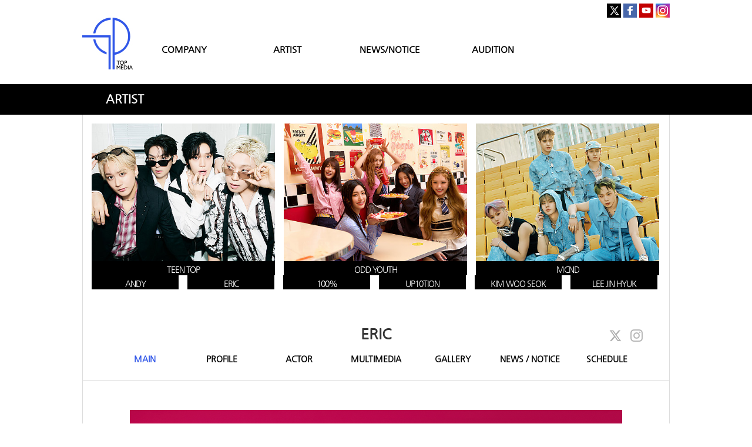

--- FILE ---
content_type: text/html; charset=utf-8
request_url: http://itopgroup.com/bbs/page.php?hid=ERIC&device=mobile
body_size: 99571
content:
<!doctype html>
<html lang="ko">
<head>
<meta charset="utf-8">
<meta name="viewport" content="width=device-width,initial-scale=1.0,minimum-scale=0,maximum-scale=10">
<meta name="HandheldFriendly" content="true">
<meta name="format-detection" content="telephone=no">
<meta http-equiv="imagetoolbar" content="no">
<meta http-equiv="X-UA-Compatible" content="IE=10,chrome=1">
<meta name="title" content="> TOP MEDIA" />
<meta name="subject" content="에릭" />
<meta name="publisher" content="TOP MEDIA" />
<meta name="author" content="TOP MEDIA" />
<meta name="robots" content="index,follow" />
<meta name="keywords" content="에릭, TOP MEDIA" />
<meta name="description" content=".at-body .at-container {padding:0;}
.at-content {padding:0;}
@media (max-width:991px) { .andy1_wrap {padding:0 !important; height:140px !important; margin-top:15px !important; margin-bottom:15px !impo…" />
<meta property="og:title" content="> TOP MEDIA" />
<meta property="og:site_name" content="TOP MEDIA" />
<meta property="og:author" content="TOP MEDIA" />
<meta property="og:type" content="website" />
<meta property="og:image" content="http://itopgroup.com/data/file/M02_01/thumb-3076674333_lyovp6b0_38507a6770873403662036cb3263bcceea4de062_400x300.jpg" />
<meta property="og:description" content=".at-body .at-container {padding:0;}
.at-content {padding:0;}
@media (max-width:991px) { .andy1_wrap {padding:0 !important; height:140px !important; margin-top:15px !important; margin-bottom:15px !impo…" />
<meta property="og:url" content="http://itopgroup.com/bbs/page.php?hid=ERIC" />
<link rel="image_src" href="http://itopgroup.com/data/file/M02_01/thumb-3076674333_lyovp6b0_38507a6770873403662036cb3263bcceea4de062_400x300.jpg" />
<link rel="canonical" href="http://itopgroup.com/bbs/page.php?hid=ERIC" />
<title>> TOP MEDIA</title>
<link rel="stylesheet" href="http://itopgroup.com/css/mobile.css?ver=161101">
<link rel="stylesheet" href="http://itopgroup.com/css/apms.css?ver=161101">
<link rel="stylesheet" href="http://itopgroup.com/plugin/apms/owlcarousel/owl.carousel.css?ver=161101">
<link rel="stylesheet" href="http://itopgroup.com/thema/Miso-Basic4/widget/basic-post-slider/widget.css?ver=161101">
<link rel="stylesheet" href="http://itopgroup.com/thema/Miso-Basic4/widget/basic-post-list/widget.css?ver=161101">

<link rel="stylesheet" href="http://itopgroup.com/thema/Miso-Basic4/assets/bs3/css/bootstrap.min.css" type="text/css" class="thema-mode">
<link rel="stylesheet" href="http://itopgroup.com/thema/Miso-Basic4/colorset/Basic-Box/colorset.css" type="text/css" class="thema-colorset">
<link rel="stylesheet" href="http://itopgroup.com/css/custom.css" type="text/css">
<link rel="stylesheet" href="http://itopgroup.com/css/common.css" type="text/css" class="thema-colorset">
<link rel="stylesheet" href="http://itopgroup.com/thema/Miso-Basic4/widget/miso-sidebar/widget.css" >
<link rel="stylesheet" href="http://itopgroup.com/css/font-awesome/css/font-awesome.min.css?ver=161101">
<link rel="stylesheet" href="http://itopgroup.com/css/level/basic.css?ver=161101">
<!--[if lte IE 8]>
<script src="http://itopgroup.com/js/html5.js"></script>
<![endif]-->
<script>
// 자바스크립트에서 사용하는 전역변수 선언
var g5_url       = "http://itopgroup.com";
var g5_bbs_url   = "http://itopgroup.com/bbs";
var g5_is_member = "";
var g5_is_admin  = "";
var g5_is_mobile = "1";
var g5_bo_table  = "";
var g5_sca       = "";
var g5_pim       = "";
var g5_editor    = "";
var g5_responsive    = "1";
var g5_cookie_domain = "";
var g5_purl = "http://itopgroup.com/bbs/page.php?hid=ERIC";
</script>
<script src="http://itopgroup.com/js/jquery-1.11.3.min.js"></script>
<script src="http://itopgroup.com/js/jquery-migrate-1.2.1.min.js"></script>
<script src="http://itopgroup.com/lang/korean/lang.js?ver=161101"></script>
<script src="http://itopgroup.com/js/common.js?ver=161101"></script>
<script src="http://itopgroup.com/js/wrest.js?ver=161101"></script>
<script src="http://itopgroup.com/js/apms.js?ver=161101"></script>
<script src="http://itopgroup.com/plugin/apms/owlcarousel/owl.carousel.min.js"></script>
<script src="http://itopgroup.com/plugin/apms/js/jquery.mobile.swipe.min.js"></script>
</head>
<body class="responsive is-mobile">
<style>
		.at-container {max-width:1000px;}
	.no-responsive .wrapper, .no-responsive .at-container-wide { min-width:1000px; }
	.no-responsive .boxed.wrapper, .no-responsive .at-container { width:1000px; }
	.at-menu .nav-height { height:44px; line-height:44px !important; }
	.pc-menu, .pc-menu .nav-full-back, .pc-menu .nav-full-height { height:44px; }
	.pc-menu .nav-top.nav-float .menu-a, .pc-menu .nav-mega .menu-a { padding:0px 25px; }
	.pc-menu .nav-top.nav-float .sub-1div::before { left: 25px; }
	.pc-menu .nav-full-first, .pc-menu .nav-full-last, .pc-menu .nav-full.on .sub-1div { height: 400px; }
	.pc-menu .nav-full.on, .pc-menu .nav-full.on .at-container { height:444px; }
	.pc-menu .subm-w { width:170px; }
	.pc-menu .nav-content, .pc-menu .nav-cw { width:170px; }
	.pc-menu .nav-content-height { height:400px; }
	.pc-menu .nav-content .sub-content { width:860px; left:170px; }
	@media all and (min-width:1200px) {
		.responsive .boxed.wrapper { max-width:1000px; }
	}
</style>
<script src="http://itopgroup.com/js/jquery.rwdImageMaps.min.js"></script>
<script src="http://itopgroup.com/js/jquery.rwdImageMaps.js"></script>
<script>
$(document).ready(function() {
   $('img[usemap]').rwdImageMaps();
   $("area").attr("hidefocus", "true").attr("onFocus","blur()");
});
</script>
<style>
@media (max-width:1900px){
    img[usemap] {
      border: none;
      height: auto;
      max-width: 100%;
      width: auto;
    }

}
@media (max-width: 991px) {
img[usemap] {
      border: none;
      height: auto !important;
      max-width: 100%;
      width: 100% !important;
   }
}
.pc-header .header-logo {padding:0;}
.is-pc .at-body {min-height:auto !important;}
.content_copy {display:none !important;}
</style>

<div class="at-html">
	<div id="thema_wrapper" class="wrapper  ko">
		<header class="at-header">
			<!-- LNB -->
			<aside class="at-lnb" style="display:none;">
				<div class="at-container">
					<!-- LNB Left -->
					<div class="pull-left">
						<!--
                            <ul>
							<li><a href="javascript:;" id="favorite">즐겨찾기</a></li>
							<li><a href="http://itopgroup.com/rss/" target="_blank">RSS 구독</a></li>
								
							<li><a>01월 06일(화)</a></li>
						</ul>
                        -->
					</div>
					<!-- LNB Right -->
					<div class="pull-right" >
						<ul>
															<li><a href="http://itopgroup.com/bbs/login.php?url=%2Fbbs%2Fpage.php%3Fhid%3DERIC%26device%3Dmobile" onclick="sidebar_open('sidebar-user'); return false;">로그인</a></li>
								<li><a href="http://itopgroup.com/bbs/register.php">회원가입</a></li>
								<li><a href="http://itopgroup.com/bbs/password_lost.php" class="win_password_lost">아이디/비밀번호 찾기	</a></li>
																																										</ul>
					</div>
					<div class="clearfix"></div>
				</div>
			</aside>

			<!-- PC Header -->
			<div>
				<div style="padding:0; padding-top:5px; margin:0 auto; text-align:right;" class="at-container hidden-sm hidden-xs">
					<a href="https://twitter.com/TOPmedia_Kr" target="_blank"><img src="/img/sns1.jpg" style="padding:0; margin:0;"></a>
					<a href="https://www.facebook.com/topmediastar" target="_blank"><img src="/img/sns2.jpg" style="padding:0; margin:0;"></a>
					<a href="http://www.youtube.com/TOPmediaStar" target="_blank"><img src="/img/sns3.jpg" style="padding:0; margin:0;"></a>
					<a href="https://www.instagram.com/topmedia_official/" target="_blank"><img src="/img/sns4.jpg" style="padding:0; margin:0;"></a>
				</div>
			</div>
			<div class="pc-header" style="padding-top:0;">
				<div class="at-container" style="background:none; padding:0 !important;">
					<!-- PC Logo -->
					<div class="header-logo" style="height:88px; float:left;">
						<a href="http://itopgroup.com">
                            <img src="/img/logo.jpg" style="width:100%; height:100%; max-height:none !important;" title="">
                        </a>
					</div>
					<!-- PC Search -->
					<div class="header-search" style="display:none;">
						<form name="tsearch" method="get" onsubmit="return tsearch_submit(this);" role="form" class="form">
						<input type="hidden" name="url"	value="http://itopgroup.com/shop/search.php">
							<div class="input-group input-group-sm">
								<input type="text" name="stx" class="form-control input-sm" value="">
								<span class="input-group-btn">
									<button type="submit" class="btn btn-sm"><i class="fa fa-search fa-lg"></i></button>
								</span>
							</div>
						</form>
						
					</div>

					<div class="nav-top nav-both nav-slide">
						<ul class="menu-ul" style="list-style:none; padding:0; margin:0; height:30px; margin-top:43px; width:70%; float:left;">
																			<li class="menu-li off" style="float:left; width:25%; text-align:center;">
								<a style="font-size:15px; font-weight:bold;"class="menu-a nav-height" href="/bbs/page.php?hid=M01_01">
									COMPANY																	</a>
															</li>
													<li class="menu-li off" style="float:left; width:25%; text-align:center;">
								<a style="font-size:15px; font-weight:bold;"class="menu-a nav-height" href="/bbs/page.php?hid=ODDYOUTH">
									ARTIST																	</a>
																	<div class="sub-slide sub-1div">
										<ul class="sub-1dul">
										
											
											<li class="sub-1dli off">
												<a href="http://itopgroup.com/bbs/page.php?hid=ODDYOUTH" class="sub-1da">
													ODD YOUTH																									</a>
																							</li>
										
											
											<li class="sub-1dli off">
												<a href="http://itopgroup.com/bbs/page.php?hid=MCND" class="sub-1da">
													MCND																									</a>
																							</li>
										
											
											<li class="sub-1dli off">
												<a href="http://itopgroup.com/bbs/page.php?hid=TEENTOP" class="sub-1da">
													TEEN TOP																									</a>
																							</li>
										
											
											<li class="sub-1dli off">
												<a href="http://itopgroup.com/bbs/page.php?hid=UP10TION" class="sub-1da">
													UP10TION																									</a>
																							</li>
										
											
											<li class="sub-1dli off">
												<a href="http://itopgroup.com/bbs/page.php?hid=100PERCENT" class="sub-1da">
													100%																									</a>
																							</li>
																				</ul>
									</div>
															</li>
													<li class="menu-li off" style="float:left; width:25%; text-align:center;">
								<a style="font-size:15px; font-weight:bold;"class="menu-a nav-height" href="/bbs/board.php?bo_table=M03">
									NEWS/NOTICE																	</a>
															</li>
													<li class="menu-li off" style="float:left; width:25%; text-align:center;">
								<a style="font-size:15px; font-weight:bold;"class="menu-a nav-height" href="/bbs/page.php?hid=M04_02">
									AUDITION																	</a>
															</li>
												<!-- 우측공간 확보용 -->
						
						</ul>
					</div><!-- .nav-top -->
					<div class="clearfix"></div>
				</div>
			</div>
			
			<style>
			@media (max-width:375px) {
				.m-font {font-size:10px !important;}
			}
			</style>

			<!-- Mobile Header -->
			<div class="m-header" style="background:#fff; padding:10px 0; padding-bottom:0;">
				<div class="at-container">
					<div class="header-wrap" style="margin-bottom:10px;">
						<div class="col-sm-3 col-xs-3" style="text-align:center;">
							<a href="javascript:;" onclick="sidebar_open('sidebar-menu');" title="메뉴" style="font-size:25px; line-height:35px;">
								<i class="fa fa-bars" style="color:black;"></i>
							</a>
						</div>
						<div class="en col-sm-5 col-xs-5" style="text-align:center;">
							<!-- Mobile Logo -->
							<a href="http://itopgroup.com">
								<img src="/img/logo.jpg" style="width:40px;">
							</a>
						</div>
						<div class="col-sm-4 col-xs-4" style="padding:0; text-align:center; line-height:35px;">
							<a href="https://twitter.com/TOPmedia_Kr" target="_blank"><img src="/img/sns1.jpg" style="padding:0; margin:0;"></a>
							<a href="https://www.facebook.com/topmediastar" target="_blank"><img src="/img/sns2.jpg" style="padding:0; margin:0;"></a>
							<a href="http://www.youtube.com/TOPmediaStar" target="_blank"><img src="/img/sns3.jpg" style="padding:0; margin:0;"></a>
							<a href="https://www.instagram.com/topmedia_official/" target="_blank"><img src="/img/sns4.jpg" style="padding:0; margin:0;"></a>
						</div>
					</div>

					<div class="clearfix"></div>

					<div class="at-container" style="background:#000 !important; line-height:40px; height:41px;">
						<div style="padding:0; margin:0; text-align:center;" class="col-sm-3 col-xs-3">
							<a href="/bbs/page.php?hid=M01_01" style="color:#fff; font-weight:bold;" class="m-font">COMPANY</a>
						</div>
						<div style="padding:0; margin:0; text-align:center;" class="col-sm-3 col-xs-3">
							<a href="/bbs/page.php?hid=ODDYOUTH" style="color:#fff; font-weight:bold;" class="m-font">ARTIST</a>
						</div>
						<div style="padding:0; margin:0; text-align:center;" class="col-sm-3 col-xs-3">
							<a href="/bbs/board.php?bo_table=M03" style="color:#fff; font-weight:bold;" class="m-font">NEWS/NOTICE</a>
						</div>
						<div style="padding:0; margin:0; text-align:center;" class="col-sm-3 col-xs-3">
							<a href="/bbs/page.php?hid=M04_02" style="color:#fff; font-weight:bold;" class="m-font">AUDITION</a>
						</div>
					</div>
				</div>
			</div>
		</header>

		
		
		
				<style>
		@media (max-width:991px) {
			.auditionname {text-align:center; text-indent:0 !important;}
		}
		</style>
		<div style="padding:0; margin:0; background:#000; padding:15px 0;">
			<div class="at-container auditionname" style="padding:0; margin:0 auto; color:#fff; text-indent:40px; font-weight:bold; font-size:20px;">
				ARTIST
			</div>
		</div>
		
		<div class="at-wrapper">
			<!-- Menu -->
			<nav class="at-menu" style="display:none;">
				<!-- PC Menu -->
				<div class="pc-menu">
					<!-- Menu Button & Right Icon Menu -->
					<div class="at-container">
						<div class="nav-right nav-rw nav-height">
							<ul>
																	<li class="nav-show">
										<a href="http://itopgroup.com/shop/cart.php" onclick="sidebar_open('sidebar-cart'); return false;"> 
											<i class="fa fa-shopping-bag"></i>
																					</a>
									</li>
																<li>
									<a href="javascript:;" onclick="sidebar_open('sidebar-response');">
										<i class="fa fa-bell"></i>
										<span class="label bg-orangered en" style="display:none;">
											<span class="msgCount">0</span>
										</span>
									</a>
								</li>
								<li>
									<a href="javascript:;" onclick="sidebar_open('sidebar-search');">
										<i class="fa fa-search"></i>
									</a>
								</li>
								<li class="menu-all-icon">
									<a href="javascript:;" data-toggle="collapse" data-target="#menu-all">
										<i class="fa fa-th"></i>
									</a>
								</li>
							</ul>
							<div class="clearfix"></div>
						</div>
					</div>
					


	<div class="nav-visible">
		<div class="at-container">
			
		</div>	<!-- .nav-container -->
	</div><!-- .nav-visible -->

					<div class="clearfix"></div>
					<div class="nav-back"></div>
				</div><!-- .pc-menu -->

				<!-- PC All Menu -->
				<div class="pc-menu-all">
					<div id="menu-all" class="collapse">
						<div class="at-container table-responsive">
							<table class="table">
							<tr>
															<td class="off">
									<a class="menu-a" href="/bbs/page.php?hid=M01_01">
										COMPANY																			</a>
																	</td>
															<td class="off">
									<a class="menu-a" href="/bbs/page.php?hid=ODDYOUTH">
										ARTIST																			</a>
																			<div class="sub-1div">
											<ul class="sub-1dul">
											
												
												<li class="sub-1dli off">
													<a href="http://itopgroup.com/bbs/page.php?hid=ODDYOUTH" class="sub-1da">
														ODD YOUTH																											</a>
												</li>
											
												
												<li class="sub-1dli off">
													<a href="http://itopgroup.com/bbs/page.php?hid=MCND" class="sub-1da">
														MCND																											</a>
												</li>
											
												
												<li class="sub-1dli off">
													<a href="http://itopgroup.com/bbs/page.php?hid=TEENTOP" class="sub-1da">
														TEEN TOP																											</a>
												</li>
											
												
												<li class="sub-1dli off">
													<a href="http://itopgroup.com/bbs/page.php?hid=UP10TION" class="sub-1da">
														UP10TION																											</a>
												</li>
											
												
												<li class="sub-1dli off">
													<a href="http://itopgroup.com/bbs/page.php?hid=100PERCENT" class="sub-1da">
														100%																											</a>
												</li>
																						</ul>
										</div>
																	</td>
															<td class="off">
									<a class="menu-a" href="/bbs/board.php?bo_table=M03">
										NEWS/NOTICE																			</a>
																	</td>
															<td class="off">
									<a class="menu-a" href="/bbs/page.php?hid=M04_02">
										AUDITION																			</a>
																	</td>
														</tr>
							</table>
							<div class="menu-all-btn">
								<div class="btn-group">
									<a class="btn btn-lightgray" href="http://itopgroup.com"><i class="fa fa-home"></i></a>
									<a href="javascript:;" class="btn btn-lightgray" data-toggle="collapse" data-target="#menu-all"><i class="fa fa-times"></i></a>
								</div>
							</div>
						</div>
					</div>
				</div><!-- .pc-menu-all -->

				<!-- Mobile Menu -->
				<div class="m-menu">
					<div class="m-wrap">
	<div class="at-container">
		<div class="m-table en">
			<div class="m-icon">
				<a href="javascript:;" onclick="sidebar_open('sidebar-menu');"><i class="fa fa-bars"></i></a>
			</div>
							<div class="m-icon">
					<a href="http://itopgroup.com/?ci=1">
													<i class="fa fa-commenting"></i>
							<span class="label bg-blue">BBS</span>
											</a>
				</div>
						<div class="m-list">
				<div class="m-nav" id="mobile_nav">
					<ul class="clearfix">
					<li>
						<a href="http://itopgroup.com">메인</a>
					</li>
											<li>
							<a href="/bbs/page.php?hid=M01_01">
								COMPANY															</a>
						</li>
											<li>
							<a href="/bbs/page.php?hid=ODDYOUTH">
								ARTIST															</a>
						</li>
											<li>
							<a href="/bbs/board.php?bo_table=M03">
								NEWS/NOTICE															</a>
						</li>
											<li>
							<a href="/bbs/page.php?hid=M04_02">
								AUDITION															</a>
						</li>
										</ul>
				</div>
			</div>
							<div class="m-icon">
					<a href="http://itopgroup.com/shop/cart.php" onclick="sidebar_open('sidebar-cart'); return false;"> 
						<i class="fa fa-shopping-bag"></i>
											</a>
				</div>
						<div class="m-icon">
				<a href="javascript:;" onclick="sidebar_open('sidebar-response');">
					<i class="fa fa-bell"></i>
					<span class="label bg-orangered en" style="display:none;">
						<span class="msgCount">0</span>
					</span>
				</a>
			</div>
		</div>
	</div>
</div>

<div class="clearfix"></div>

				</div><!-- .m-menu -->
			</nav><!-- .at-menu -->

			<div class="clearfix"></div>
			
			
			
			<div class="at-body">
									<div class="at-container">
											<div class="at-content">
									<div class="page-wrap font-14">


<style>
.at-body .at-container {padding:0;}
.at-content {padding:0;}
@media (max-width:991px) {
	.andy1_wrap {padding:0 !important; height:140px !important; margin-top:15px !important; margin-bottom:15px !important;}
	.andy1 {text-align:center !important; padding-right:0 !important;}
	.andytab {margin-top:30px !important;}
	.andy_font {width:25% !important;}
	.divpadding {padding:0 10px !important;}
}

@media (max-width:480px) {
	.andy_a {font-size:10px !important;}
	.ellipsis {text-indent:0% !important;}
}

@media (max-width:360px) {
	.andy_a {font-size:9px !important;}
}
</style>
<script>
$(document).ready(function() {
		$(".icon1").on({ 
			'hover': function() { 
				 var src = ($(this).attr('src') === "/img/icon1_on.jpg") 
					? '/img/icon1.jpg' 
					: '/img/icon1_on.jpg'; 
				 $(this).attr('src', src); 
			} 
		});
		$(".icon2").on({ 
			'hover': function() { 
				 var src = ($(this).attr('src') === "/img/icon2_on.jpg") 
					? '/img/icon2.jpg' 
					: '/img/icon2_on.jpg'; 
				 $(this).attr('src', src); 
			} 
		});
		$(".icon3").on({ 
			'hover': function() { 
				 var src = ($(this).attr('src') === "/img/icon3_on.jpg") 
					? '/img/icon3.jpg' 
					: '/img/icon3_on.jpg'; 
				 $(this).attr('src', src); 
			} 
		});
		$(".icon4").on({ 
			'hover': function() { 
				 var src = ($(this).attr('src') === "/img/icon4_on.jpg") 
					? '/img/icon4.jpg' 
					: '/img/icon4_on.jpg'; 
				 $(this).attr('src', src); 
			} 
		});
		$(".icon5").on({ 
			'hover': function() { 
				 var src = ($(this).attr('src') === "/img/icon5_on.jpg") 
					? '/img/icon5.jpg' 
					: '/img/icon5_on.jpg'; 
				 $(this).attr('src', src); 
			} 
		});
		$(".icon6").on({ 
			'hover': function() { 
				 var src = ($(this).attr('src') === "/img/icon6_on.jpg") 
					? '/img/icon6.jpg' 
					: '/img/icon6_on.jpg'; 
				 $(this).attr('src', src); 
			} 
		});
});
</script>

<div class="clearfix"></div>
<div style="padding:0; magin:0;">
	<div style="padding:15px; margin:0; border-left:1px solid #dddddd; border-right:1px solid #dddddd;">
		 <div class="top_post"><style>
	#mkdetgqvupforljcbsnih .owl-container { margin-right:-15px;}
	#mkdetgqvupforljcbsnih .owl-next { right:15px; }
	#mkdetgqvupforljcbsnih .owl-hide { margin-right:30px; }
	#mkdetgqvupforljcbsnih .owl-hide .item { width:33.33%; } 
	#mkdetgqvupforljcbsnih .item-list { margin-right:15px; }
	#mkdetgqvupforljcbsnih .post-subject { height:20px; }
	#mkdetgqvupforljcbsnih .img-wrap { padding-bottom:75%; }
		@media (max-width:1199px) { 
		.responsive #mkdetgqvupforljcbsnih .owl-container { margin-right:-15px;}
		.responsive #mkdetgqvupforljcbsnih .owl-next { right:15px; }
		.responsive #mkdetgqvupforljcbsnih .owl-hide { margin-right:30px; }
		.responsive #mkdetgqvupforljcbsnih .owl-hide .item { width:33.33%; }
		.responsive #mkdetgqvupforljcbsnih .item-list { margin-right:15px; }
	}
	@media (max-width:991px) { 
		.responsive #mkdetgqvupforljcbsnih .owl-container { margin-right:-15px;}
		.responsive #mkdetgqvupforljcbsnih .owl-next { right:15px; }
		.responsive #mkdetgqvupforljcbsnih .owl-hide { margin-right:30px; }
		.responsive #mkdetgqvupforljcbsnih .owl-hide .item { width:33.33%; } 
		.responsive #mkdetgqvupforljcbsnih .item-list { margin-right:15px; }
	}
	@media (max-width:767px) { 
		.responsive #mkdetgqvupforljcbsnih .owl-container { margin-right:-15px;}
		.responsive #mkdetgqvupforljcbsnih .owl-next { right:15px; }
		.responsive #mkdetgqvupforljcbsnih .owl-hide { margin-right:30px; }
		.responsive #mkdetgqvupforljcbsnih .owl-hide .item { width:33.33%; } 
		.responsive #mkdetgqvupforljcbsnih .item-list { margin-right:15px; }
	}
	@media (max-width:480px) { 
		.responsive #mkdetgqvupforljcbsnih .owl-container { margin-right:-15px;}
		.responsive #mkdetgqvupforljcbsnih .owl-next { right:15px; }
		.responsive #mkdetgqvupforljcbsnih .owl-hide { margin-right:30px; }
		.responsive #mkdetgqvupforljcbsnih .owl-hide .item { width:33.33%; } 
		.responsive #mkdetgqvupforljcbsnih .item-list { margin-right:15px; }
	}
	</style>
<div id="mkdetgqvupforljcbsnih" class="basic-post-slider">
	
	
<style>
@media (max-width:480px) {
	.post-image , .img-wrap , .img-item {max-height:85px !important;}
}
.basic-post-slider {line-height:5px;}
</style>

	<div class="owl-show onlytext">
		<div class="owl-container">
			<div class="owl-carousel">
			
	
				<div class="item">
					<div class="item-list">
						<div class="post-image" style="max-height:248px;">
							<a href="/bbs/page.php?hid=TEENTOP">
								<div class="img-wrap" style="max-height:248px;">
																											<div class="img-item" style="max-height:248px;">
										<img src="http://itopgroup.com/data/file/M02_01/thumb-3076674333_lyovp6b0_38507a6770873403662036cb3263bcceea4de062_400x300.jpg" alt="">
									</div>
								</div>
							</a>
													</div>
						<div class="post-content" style="text-align:center; padding-top:0;">
							<div class="post-subject" style="background:black; padding:15px 0;">
								<a href="/bbs/page.php?hid=TEENTOP" style="color:#fff;">
																		TEEN TOP																	</a>
							</div>
						</div>
					</div>
				</div>
			
	
				<div class="item">
					<div class="item-list">
						<div class="post-image" style="max-height:248px;">
							<a href="/bbs/page.php?hid=ODDYOUTH">
								<div class="img-wrap" style="max-height:248px;">
																											<div class="img-item" style="max-height:248px;">
										<img src="http://itopgroup.com/data/file/M02_01/thumb-3076674333_mJfeqRjg_6ff2f8e90d2dd293a472e30173f102dc69dcfaf8_400x300.jpg" alt="">
									</div>
								</div>
							</a>
													</div>
						<div class="post-content" style="text-align:center; padding-top:0;">
							<div class="post-subject" style="background:black; padding:15px 0;">
								<a href="/bbs/page.php?hid=ODDYOUTH" style="color:#fff;">
																		ODD YOUTH																	</a>
							</div>
						</div>
					</div>
				</div>
			
	
				<div class="item">
					<div class="item-list">
						<div class="post-image" style="max-height:248px;">
							<a href="/bbs/page.php?hid=MCND">
								<div class="img-wrap" style="max-height:248px;">
																											<div class="img-item" style="max-height:248px;">
										<img src="http://itopgroup.com/data/file/M02_01/thumb-1935545628_2TDB0XZM_982f6033f0e1b20f189103a6d0baae67647f3f67_400x300.jpg" alt="">
									</div>
								</div>
							</a>
													</div>
						<div class="post-content" style="text-align:center; padding-top:0;">
							<div class="post-subject" style="background:black; padding:15px 0;">
								<a href="/bbs/page.php?hid=MCND" style="color:#fff;">
																		MCND																	</a>
							</div>
						</div>
					</div>
				</div>
						</div>
		</div>
	</div>
	<div class="owl-hide">
		<div class="item">
			<div class="item-list">
				<div class="post-image">
					<div class="img-wrap">
						<div class="img-item">&nbsp;</div>
					</div>
									</div>
				<div class="post-content">
					<div class="post-subject">&nbsp;</div>
					<div class="post-text post-ko txt-short ellipsis no-margin">&nbsp;</div>
				</div>
			</div>
		</div>
	</div>


</div>
<script>
$(document).ready(function(){
	$('#mkdetgqvupforljcbsnih .owl-carousel').owlCarousel({
										items:3,
		itemsDesktop:[1199,3],
		itemsDesktopSmall:[991,3],
		itemsTablet:[767,3],
		itemsMobile:[480,3],
		pagination:false,
				navigation:false,
				loop:true,
		afterInit : function() {
			$('#mkdetgqvupforljcbsnih .owl-hide').hide();
		}
	});
});
</script></div>
		 <div class="bottom_post"><style>
	#ujhnrwdepvosigkqfltm .owl-container { margin-right:-15px;}
	#ujhnrwdepvosigkqfltm .owl-next { right:15px; }
	#ujhnrwdepvosigkqfltm .owl-hide { margin-right:75px; }
	#ujhnrwdepvosigkqfltm .owl-hide .item { width:16.66%; } 
	#ujhnrwdepvosigkqfltm .item-list { margin-right:15px; }
	#ujhnrwdepvosigkqfltm .post-subject { height:20px; }
	#ujhnrwdepvosigkqfltm .img-wrap { padding-bottom:72.66%; }
		@media (max-width:1199px) { 
		.responsive #ujhnrwdepvosigkqfltm .owl-container { margin-right:-15px;}
		.responsive #ujhnrwdepvosigkqfltm .owl-next { right:15px; }
		.responsive #ujhnrwdepvosigkqfltm .owl-hide { margin-right:75px; }
		.responsive #ujhnrwdepvosigkqfltm .owl-hide .item { width:16.66%; }
		.responsive #ujhnrwdepvosigkqfltm .item-list { margin-right:15px; }
	}
	@media (max-width:991px) { 
		.responsive #ujhnrwdepvosigkqfltm .owl-container { margin-right:-15px;}
		.responsive #ujhnrwdepvosigkqfltm .owl-next { right:15px; }
		.responsive #ujhnrwdepvosigkqfltm .owl-hide { margin-right:75px; }
		.responsive #ujhnrwdepvosigkqfltm .owl-hide .item { width:16.66%; } 
		.responsive #ujhnrwdepvosigkqfltm .item-list { margin-right:15px; }
	}
	@media (max-width:767px) { 
		.responsive #ujhnrwdepvosigkqfltm .owl-container { margin-right:-15px;}
		.responsive #ujhnrwdepvosigkqfltm .owl-next { right:15px; }
		.responsive #ujhnrwdepvosigkqfltm .owl-hide { margin-right:75px; }
		.responsive #ujhnrwdepvosigkqfltm .owl-hide .item { width:16.66%; } 
		.responsive #ujhnrwdepvosigkqfltm .item-list { margin-right:15px; }
	}
	@media (max-width:480px) { 
		.responsive #ujhnrwdepvosigkqfltm .owl-container { margin-right:-15px;}
		.responsive #ujhnrwdepvosigkqfltm .owl-next { right:15px; }
		.responsive #ujhnrwdepvosigkqfltm .owl-hide { margin-right:75px; }
		.responsive #ujhnrwdepvosigkqfltm .owl-hide .item { width:16.66%; } 
		.responsive #ujhnrwdepvosigkqfltm .item-list { margin-right:15px; }
	}
	</style>
<div id="ujhnrwdepvosigkqfltm" class="basic-post-slider">
	
	
<style>
@media (max-width:480px) {
	.post-image , .img-wrap , .img-item {max-height:85px !important;}
}
.basic-post-slider {line-height:5px;}
</style>

	<div class="owl-show onlytext">
		<div class="owl-container">
			<div class="owl-carousel">
			
	
				<div class="item">
					<div class="item-list">
						<div class="post-image" style="max-height:248px;">
							<a href="/bbs/page.php?hid=ANDY">
								<div class="img-wrap" style="max-height:248px;">
																											<div class="img-item" style="max-height:248px;">
										<img src="http://itopmedia.co.kr/data/file/M02_01/1935545628_XMVlaSjH_fe09c8acecbe60733f6f08fe8ff7d7edd67accec.jpg" alt="">
									</div>
								</div>
							</a>
													</div>
						<div class="post-content" style="text-align:center; padding-top:0;">
							<div class="post-subject" style="background:black; padding:15px 0;">
								<a href="/bbs/page.php?hid=ANDY" style="color:#fff;">
																		ANDY																	</a>
							</div>
						</div>
					</div>
				</div>
			
	
				<div class="item">
					<div class="item-list">
						<div class="post-image" style="max-height:248px;">
							<a href="/bbs/page.php?hid=ERIC">
								<div class="img-wrap" style="max-height:248px;">
																											<div class="img-item" style="max-height:248px;">
										<img src="http://itopgroup.com/data/file/M02_01/1935545628_lvLcxMVt_0d37a8a4ec83e5af6ab95e42210750303b14ac50.jpg" alt="">
									</div>
								</div>
							</a>
													</div>
						<div class="post-content" style="text-align:center; padding-top:0;">
							<div class="post-subject" style="background:black; padding:15px 0;">
								<a href="/bbs/page.php?hid=ERIC" style="color:#fff;">
																		ERIC																	</a>
							</div>
						</div>
					</div>
				</div>
			
	
				<div class="item">
					<div class="item-list">
						<div class="post-image" style="max-height:248px;">
							<a href="/bbs/page.php?hid=100PERCENT">
								<div class="img-wrap" style="max-height:248px;">
																											<div class="img-item" style="max-height:248px;">
										<img src="http://itopgroup.co.kr/data/file/M02_01/1935545628_cuankrJt_752a9744f1b8344917817ae0dcb33276be312728.jpg" alt="">
									</div>
								</div>
							</a>
													</div>
						<div class="post-content" style="text-align:center; padding-top:0;">
							<div class="post-subject" style="background:black; padding:15px 0;">
								<a href="/bbs/page.php?hid=100PERCENT" style="color:#fff;">
																		100%																	</a>
							</div>
						</div>
					</div>
				</div>
			
	
				<div class="item">
					<div class="item-list">
						<div class="post-image" style="max-height:248px;">
							<a href="/bbs/page.php?hid=UP10TION">
								<div class="img-wrap" style="max-height:248px;">
																											<div class="img-item" style="max-height:248px;">
										<img src="http://itopgroup.com/data/file/M02_01/1935545628_doAagC2X_1610d08a6d075019add5212ba78e2c4853cda921.jpg" alt="">
									</div>
								</div>
							</a>
													</div>
						<div class="post-content" style="text-align:center; padding-top:0;">
							<div class="post-subject" style="background:black; padding:15px 0;">
								<a href="/bbs/page.php?hid=UP10TION" style="color:#fff;">
																		UP10TION																	</a>
							</div>
						</div>
					</div>
				</div>
			
	
				<div class="item">
					<div class="item-list">
						<div class="post-image" style="max-height:248px;">
							<a href="/bbs/page.php?hid=KIMWOOSEOK">
								<div class="img-wrap" style="max-height:248px;">
																											<div class="img-item" style="max-height:248px;">
										<img src="http://itopgroup.com/data/file/M02_01/1935545628_IdltnGYc_1eba2e53d1824b357f08143dbce22a20925edf1d.jpg" alt="">
									</div>
								</div>
							</a>
													</div>
						<div class="post-content" style="text-align:center; padding-top:0;">
							<div class="post-subject" style="background:black; padding:15px 0;">
								<a href="/bbs/page.php?hid=KIMWOOSEOK" style="color:#fff;">
																		KIM WOO SEOK																	</a>
							</div>
						</div>
					</div>
				</div>
			
	
				<div class="item">
					<div class="item-list">
						<div class="post-image" style="max-height:248px;">
							<a href="/bbs/page.php?hid=LEEJINHYUK">
								<div class="img-wrap" style="max-height:248px;">
																											<div class="img-item" style="max-height:248px;">
										<img src="http://itopgroup.com/data/file/M02_01/1935545628_0mR8l3Nr_2f26a133f3db1a0321832904c8f751411afcd1e3.jpg" alt="">
									</div>
								</div>
							</a>
													</div>
						<div class="post-content" style="text-align:center; padding-top:0;">
							<div class="post-subject" style="background:black; padding:15px 0;">
								<a href="/bbs/page.php?hid=LEEJINHYUK" style="color:#fff;">
																		LEE JIN HYUK																	</a>
							</div>
						</div>
					</div>
				</div>
						</div>
		</div>
	</div>
	<div class="owl-hide">
		<div class="item">
			<div class="item-list">
				<div class="post-image">
					<div class="img-wrap">
						<div class="img-item">&nbsp;</div>
					</div>
									</div>
				<div class="post-content">
					<div class="post-subject">&nbsp;</div>
					<div class="post-text post-ko txt-short ellipsis no-margin">&nbsp;</div>
				</div>
			</div>
		</div>
	</div>


</div>
<script>
$(document).ready(function(){
	$('#ujhnrwdepvosigkqfltm .owl-carousel').owlCarousel({
										items:6,
		itemsDesktop:[1199,6],
		itemsDesktopSmall:[991,6],
		itemsTablet:[767,6],
		itemsMobile:[480,6],
		pagination:false,
				navigation:false,
				loop:true,
		afterInit : function() {
			$('#ujhnrwdepvosigkqfltm .owl-hide').hide();
		}
	});
});
</script></div>
	</div>
</div>
<div class="clearfix"></div>

<div class="at-container" style="border-left:1px solid #dddddd; border-right:1px solid #dddddd; padding-bottom:50px !important;">
	<div class="andy1_wrap" style="padding:0 40px; margin:0; margin:50px 0; border-bottom:1px solid #dddddd; height:90px;">
		<div style="padding:0; margin:0; font-weight:bold; font-size:25px;">
			<div class="andy1 col-lg-7 col-md-7 col-sm-12 col-xs-12" style="float:left; padding:0; margin:0; text-align:right; margin-bottom:20px; padding-right:50px;">
				ERIC
			</div>
			<div class="andy1 col-lg-5 col-md-5 col-sm-12 col-xs-12" style="float:left; padding:0; margin:0; text-align:right;">
							<a href="https://twitter.com/OfficialMunEric" target="_blank"><img src="/img/icon4.jpg" class="icon4" style="margin:0 0px; padding-top:2px;"></a>
				<a href="https://www.instagram.com/ericofficial__/ " target="_blank"><img src="/img/icon3.jpg" class="icon3" style="margin:0 5px;"></a>
												<!-- <a href="https://www.vlive.tv/channel/F5B12F" target="_blank"><img src="/img/icon1.jpg" class="icon1" style="margin:0 5px;"></a> -->
			</div>
		</div>

		<div class="clearfix"></div>
		
		<div class="andytab" style="padding:0; margin:0;">
			<div style="padding:0; margin:0; float:left; width:14.28%; text-align:center;" class="andy_font">
				<a href="/bbs/page.php?hid=ERIC" class="on" style="font-weight:bold; font-size:14px;" class="andy_a">MAIN</a>
			</div>
			<div style="padding:0; margin:0; float:left; width:14.28%; text-align:center;" class="andy_font">
				<a href="/bbs/page.php?hid=ERIC_profile" style="font-weight:bold; font-size:14px;" class="andy_a">PROFILE</a>
			</div>
			<div style="padding:0; margin:0; float:left; width:14.28%; text-align:center;" class="andy_font">
				<a href="http://itopgroup.com/shop/item.php?it_id=1600934021" style="font-weight:bold; font-size:14px;" class="andy_a">ACTOR</a>
			</div>
			<div style="padding:0; margin:0; float:left; width:14.28%; text-align:center;" class="andy_font">
				<a href="/bbs/board.php?bo_table=eric_multimedia" style="font-weight:bold; font-size:14px;" class="andy_a">MULTIMEDIA</a>
			</div>
			<div style="padding:0; margin:0; float:left; width:14.28%; text-align:center;" class="andy_font">
				<a href="/bbs/board.php?bo_table=eric_gallery" style="font-weight:bold; font-size:14px;" class="andy_a">GALLERY</a>
			</div>
			<div style="padding:0; margin:0; float:left; width:14.28%; text-align:center;" class="andy_font">
				<a href="/bbs/board.php?bo_table=eric_news" style="font-weight:bold; font-size:14px;" class="andy_a">NEWS / NOTICE</a>
			</div>
			<div style="padding:0; margin:0; float:left; width:14.28%; text-align:center;" class="andy_font">
				<a href="/bbs/board.php?bo_table=eric_schedule" style="font-weight:bold; font-size:14px;" class="andy_a">SCHEDULE</a>
			</div>
		</div>
	</div>

	<!-- MAIN IMG -->
	<div style="padding:0 80px; margin:0; margin-top:50px;" class="divpadding">
		<style>
	#vmqlhpocukwsiejgtndfr .item { background-size:cover; background-position:center center; background-repeat:no-repeat; }
	#vmqlhpocukwsiejgtndfr .img-wrap { padding-bottom:1500px; }
	#vmqlhpocukwsiejgtndfr .tab-indicators { position:absolute; left:0; bottom:0; width:100%; }
	#vmqlhpocukwsiejgtndfr .nav a { background: rgba(255,255,255, 0.9); color:#000; border-radius: 0px; margin:0px; }
	#vmqlhpocukwsiejgtndfr .nav a:hover, #vmqlhpocukwsiejgtndfr .nav a:focus,
	#vmqlhpocukwsiejgtndfr .nav .active a { background: rgba(0,0,0, 0.6); color:#fff; }
									@media (max-width:767px) { 
			.responsive #vmqlhpocukwsiejgtndfr .img-wrap { padding-bottom:700px !important; } 
		}
						@media (max-width:480px) { 
			.responsive #vmqlhpocukwsiejgtndfr .img-wrap { padding-bottom:500px !important; } 
		}
			</style>
<div id="vmqlhpocukwsiejgtndfr" class="swipe-carousel carousel slide" data-ride="carousel" data-interval="false">
	<div class="carousel-inner bg-black is-round-title">
					<div class="item active" style="background-image: url('http://www.itopgroup.com/data/apms/background/1217-%E1%84%8B%E1%85%A6%E1%84%85%E1%85%B5%E1%86%A8(clean).jpg');">
				<a href="javascript:;">
					<div class="img-wrap">
						<div class="img-item">
																				</div>
					</div>
				</a>
			</div>
			</div>
		<!-- Indicators -->
	</div>
	</div>

	<div class="clearfix"></div>
	
	<div style="padding:0 80px; margin:0; margin-top:30px;" class="divpadding">
		<!-- DISCOGRAPHY -->
	<div class="col-lg-6 col-md-6 col-sm-12 col-xs-12" style="padding:0; margin:0; margin-top:30px;">
			<h4 style="font-weight:bold; padding-bottom:5px; border-bottom:1px solid #dddddd;">DISCOGRAPHY</h4>
			<div class="basic-post-list">
	
<ul class="post-list">

<style>
.ellipsis:hover a {color:#000;}
</style>

	<li class="ellipsis hidden-sm hidden-xs" style="padding:0 13px; margin-bottom:5px;">
		<a style="font-size:14px;">
			 
				<span class="pull-right gray font-12">
									</span>
				
						<b class="hidden-sm hidden-xs">
				·			</b>
				&nbsp;&nbsp;<b class="dark gray">SHINHWA ALBUM</b>		</a> 
	</li>

<style>
@media (max-width:991px) {
	
}
</style>

	<li class="ellipsis hidden-lg hidden-md" style="padding:0 13px; margin-bottom:5px;">
		<div style="padding:0; margin:0;" class="col-sm-6 col-xs-6">		
			<a style="font-size:12px;">
				 
					<span class="pull-right gray font-9">
											</span>
					
								<b class="">
					·				</b>
				<font class="asd hidden-sm hidden-xs">
					&nbsp;&nbsp;SHINHWA ALBUM				</font>
				
				<font class="asd hidden-lg hidden-md hidden-xs">
					&nbsp;&nbsp;SHINHWA ALBUM				</font>

				<font class="asd hidden-lg hidden-md hidden-sm">
					&nbsp;&nbsp;SHINHWA ALBUM				</font>
			</a>
		</div>

	</li>

<style>
.ellipsis:hover a {color:#000;}
</style>

	<li class="ellipsis hidden-sm hidden-xs" style="padding:0 13px; margin-bottom:5px;">
		<a style="font-size:14px;">
			 
				<span class="pull-right gray font-12">
									</span>
				
						<b class="hidden-sm hidden-xs">
				2018.08			</b>
				&nbsp;&nbsp;SHINHWA TWENTY SPECIAL ALBUM &#034;HEART&#034;		</a> 
	</li>

<style>
@media (max-width:991px) {
	
}
</style>

	<li class="ellipsis hidden-lg hidden-md" style="padding:0 13px; margin-bottom:5px;">
		<div style="padding:0; margin:0;" class="col-sm-6 col-xs-6">		
			<a style="font-size:12px;">
				 
					<span class="pull-right gray font-9">
											</span>
					
								<b class="">
					2018.08				</b>
				<font class="asd hidden-sm hidden-xs">
					&nbsp;&nbsp;SHINHWA TWENTY SP…				</font>
				
				<font class="asd hidden-lg hidden-md hidden-xs">
					&nbsp;&nbsp;SHINHWA TWENTY SPECIAL ALBUM &#034;HEART&#034;				</font>

				<font class="asd hidden-lg hidden-md hidden-sm">
					&nbsp;&nbsp;SHINHWA TWENTY SPECIAL ALBUM &#034;HEART&#034;				</font>
			</a>
		</div>

	</li>

<style>
.ellipsis:hover a {color:#000;}
</style>

	<li class="ellipsis hidden-sm hidden-xs" style="padding:0 13px; margin-bottom:5px;">
		<a style="font-size:14px;">
			 
				<span class="pull-right gray font-12">
									</span>
				
						<b class="hidden-sm hidden-xs">
				2018.03			</b>
				&nbsp;&nbsp;SHINHWA TWENTY GIFT SINGLE &#034;All Your Dreams&#034;		</a> 
	</li>

<style>
@media (max-width:991px) {
	
}
</style>

	<li class="ellipsis hidden-lg hidden-md" style="padding:0 13px; margin-bottom:5px;">
		<div style="padding:0; margin:0;" class="col-sm-6 col-xs-6">		
			<a style="font-size:12px;">
				 
					<span class="pull-right gray font-9">
											</span>
					
								<b class="">
					2018.03				</b>
				<font class="asd hidden-sm hidden-xs">
					&nbsp;&nbsp;SHINHWA TWENTY GI…				</font>
				
				<font class="asd hidden-lg hidden-md hidden-xs">
					&nbsp;&nbsp;SHINHWA TWENTY GIFT SINGLE &#034;All Your Dream…				</font>

				<font class="asd hidden-lg hidden-md hidden-sm">
					&nbsp;&nbsp;SHINHWA TWENTY GIFT SINGLE &#034;All Your Dream…				</font>
			</a>
		</div>

	</li>

<style>
.ellipsis:hover a {color:#000;}
</style>

	<li class="ellipsis hidden-sm hidden-xs" style="padding:0 13px; margin-bottom:5px;">
		<a style="font-size:14px;">
			 
				<span class="pull-right gray font-12">
									</span>
				
						<b class="hidden-sm hidden-xs">
				2017.01			</b>
				&nbsp;&nbsp;신화 13집 &#034;UNCHANGING&#034;		</a> 
	</li>

<style>
@media (max-width:991px) {
	
}
</style>

	<li class="ellipsis hidden-lg hidden-md" style="padding:0 13px; margin-bottom:5px;">
		<div style="padding:0; margin:0;" class="col-sm-6 col-xs-6">		
			<a style="font-size:12px;">
				 
					<span class="pull-right gray font-9">
											</span>
					
								<b class="">
					2017.01				</b>
				<font class="asd hidden-sm hidden-xs">
					&nbsp;&nbsp;신화 13집 &#034;UNCH…				</font>
				
				<font class="asd hidden-lg hidden-md hidden-xs">
					&nbsp;&nbsp;신화 13집 &#034;UNCHANGING&#034;				</font>

				<font class="asd hidden-lg hidden-md hidden-sm">
					&nbsp;&nbsp;신화 13집 &#034;UNCHANGING&#034;				</font>
			</a>
		</div>

	</li>

<style>
.ellipsis:hover a {color:#000;}
</style>

	<li class="ellipsis hidden-sm hidden-xs" style="padding:0 13px; margin-bottom:5px;">
		<a style="font-size:14px;">
			 
				<span class="pull-right gray font-12">
									</span>
				
						<b class="hidden-sm hidden-xs">
				2015.02			</b>
				&nbsp;&nbsp;신화 12집 &#034;WE&#034;		</a> 
	</li>

<style>
@media (max-width:991px) {
	
}
</style>

	<li class="ellipsis hidden-lg hidden-md" style="padding:0 13px; margin-bottom:5px;">
		<div style="padding:0; margin:0;" class="col-sm-6 col-xs-6">		
			<a style="font-size:12px;">
				 
					<span class="pull-right gray font-9">
											</span>
					
								<b class="">
					2015.02				</b>
				<font class="asd hidden-sm hidden-xs">
					&nbsp;&nbsp;신화 12집 &#034;WE&#…				</font>
				
				<font class="asd hidden-lg hidden-md hidden-xs">
					&nbsp;&nbsp;신화 12집 &#034;WE&#034;				</font>

				<font class="asd hidden-lg hidden-md hidden-sm">
					&nbsp;&nbsp;신화 12집 &#034;WE&#034;				</font>
			</a>
		</div>

	</li>

<style>
.ellipsis:hover a {color:#000;}
</style>

	<li class="ellipsis hidden-sm hidden-xs" style="padding:0 13px; margin-bottom:5px;">
		<a style="font-size:14px;">
			 
				<span class="pull-right gray font-12">
									</span>
				
						<b class="hidden-sm hidden-xs">
				2013.05			</b>
				&nbsp;&nbsp;신화 11집 &#034;THE CLASSIC&#034;		</a> 
	</li>

<style>
@media (max-width:991px) {
	
}
</style>

	<li class="ellipsis hidden-lg hidden-md" style="padding:0 13px; margin-bottom:5px;">
		<div style="padding:0; margin:0;" class="col-sm-6 col-xs-6">		
			<a style="font-size:12px;">
				 
					<span class="pull-right gray font-9">
											</span>
					
								<b class="">
					2013.05				</b>
				<font class="asd hidden-sm hidden-xs">
					&nbsp;&nbsp;신화 11집 &#034;THE …				</font>
				
				<font class="asd hidden-lg hidden-md hidden-xs">
					&nbsp;&nbsp;신화 11집 &#034;THE CLASSIC&#034;				</font>

				<font class="asd hidden-lg hidden-md hidden-sm">
					&nbsp;&nbsp;신화 11집 &#034;THE CLASSIC&#034;				</font>
			</a>
		</div>

	</li>

<style>
.ellipsis:hover a {color:#000;}
</style>

	<li class="ellipsis hidden-sm hidden-xs" style="padding:0 13px; margin-bottom:5px;">
		<a style="font-size:14px;">
			 
				<span class="pull-right gray font-12">
									</span>
				
						<b class="hidden-sm hidden-xs">
				2012.03			</b>
				&nbsp;&nbsp;신화 10집 &#034;THE RETURN&#034;		</a> 
	</li>

<style>
@media (max-width:991px) {
	
}
</style>

	<li class="ellipsis hidden-lg hidden-md" style="padding:0 13px; margin-bottom:5px;">
		<div style="padding:0; margin:0;" class="col-sm-6 col-xs-6">		
			<a style="font-size:12px;">
				 
					<span class="pull-right gray font-9">
											</span>
					
								<b class="">
					2012.03				</b>
				<font class="asd hidden-sm hidden-xs">
					&nbsp;&nbsp;신화 10집 &#034;THE …				</font>
				
				<font class="asd hidden-lg hidden-md hidden-xs">
					&nbsp;&nbsp;신화 10집 &#034;THE RETURN&#034;				</font>

				<font class="asd hidden-lg hidden-md hidden-sm">
					&nbsp;&nbsp;신화 10집 &#034;THE RETURN&#034;				</font>
			</a>
		</div>

	</li>

<style>
.ellipsis:hover a {color:#000;}
</style>

	<li class="ellipsis hidden-sm hidden-xs" style="padding:0 13px; margin-bottom:5px;">
		<a style="font-size:14px;">
			 
				<span class="pull-right gray font-12">
									</span>
				
						<b class="hidden-sm hidden-xs">
				2008.04			</b>
				&nbsp;&nbsp;신화 9집 &#034;SHINHWA 10th anniversary&#034;		</a> 
	</li>

<style>
@media (max-width:991px) {
	
}
</style>

	<li class="ellipsis hidden-lg hidden-md" style="padding:0 13px; margin-bottom:5px;">
		<div style="padding:0; margin:0;" class="col-sm-6 col-xs-6">		
			<a style="font-size:12px;">
				 
					<span class="pull-right gray font-9">
											</span>
					
								<b class="">
					2008.04				</b>
				<font class="asd hidden-sm hidden-xs">
					&nbsp;&nbsp;신화 9집 &#034;SHINH…				</font>
				
				<font class="asd hidden-lg hidden-md hidden-xs">
					&nbsp;&nbsp;신화 9집 &#034;SHINHWA 10th anniversary&#034;				</font>

				<font class="asd hidden-lg hidden-md hidden-sm">
					&nbsp;&nbsp;신화 9집 &#034;SHINHWA 10th anniversary&#034;				</font>
			</a>
		</div>

	</li>

<style>
.ellipsis:hover a {color:#000;}
</style>

	<li class="ellipsis hidden-sm hidden-xs" style="padding:0 13px; margin-bottom:5px;">
		<a style="font-size:14px;">
			 
				<span class="pull-right gray font-12">
									</span>
				
						<b class="hidden-sm hidden-xs">
				2006			</b>
				&nbsp;&nbsp;신화 8집 &#034;STATE OF THE ART&#034; / 신화 일본 1st Album 발표		</a> 
	</li>

<style>
@media (max-width:991px) {
	
}
</style>

	<li class="ellipsis hidden-lg hidden-md" style="padding:0 13px; margin-bottom:5px;">
		<div style="padding:0; margin:0;" class="col-sm-6 col-xs-6">		
			<a style="font-size:12px;">
				 
					<span class="pull-right gray font-9">
											</span>
					
								<b class="">
					2006				</b>
				<font class="asd hidden-sm hidden-xs">
					&nbsp;&nbsp;신화 8집 &#034;STATE…				</font>
				
				<font class="asd hidden-lg hidden-md hidden-xs">
					&nbsp;&nbsp;신화 8집 &#034;STATE OF THE ART&#034; / 신화 일본 1st …				</font>

				<font class="asd hidden-lg hidden-md hidden-sm">
					&nbsp;&nbsp;신화 8집 &#034;STATE OF THE ART&#034; / 신화 일본 1st …				</font>
			</a>
		</div>

	</li>

<style>
.ellipsis:hover a {color:#000;}
</style>

	<li class="ellipsis hidden-sm hidden-xs" style="padding:0 13px; margin-bottom:5px;">
		<a style="font-size:14px;">
			 
				<span class="pull-right gray font-12">
									</span>
				
						<b class="hidden-sm hidden-xs">
				2005			</b>
				&nbsp;&nbsp;신화 Summer Story 2005		</a> 
	</li>

<style>
@media (max-width:991px) {
	
}
</style>

	<li class="ellipsis hidden-lg hidden-md" style="padding:0 13px; margin-bottom:5px;">
		<div style="padding:0; margin:0;" class="col-sm-6 col-xs-6">		
			<a style="font-size:12px;">
				 
					<span class="pull-right gray font-9">
											</span>
					
								<b class="">
					2005				</b>
				<font class="asd hidden-sm hidden-xs">
					&nbsp;&nbsp;신화 Summer Story 2…				</font>
				
				<font class="asd hidden-lg hidden-md hidden-xs">
					&nbsp;&nbsp;신화 Summer Story 2005				</font>

				<font class="asd hidden-lg hidden-md hidden-sm">
					&nbsp;&nbsp;신화 Summer Story 2005				</font>
			</a>
		</div>

	</li>

<style>
.ellipsis:hover a {color:#000;}
</style>

	<li class="ellipsis hidden-sm hidden-xs" style="padding:0 13px; margin-bottom:5px;">
		<a style="font-size:14px;">
			 
				<span class="pull-right gray font-12">
									</span>
				
						<b class="hidden-sm hidden-xs">
				2004			</b>
				&nbsp;&nbsp;신화 Winter Story 2004-05 / 신화 7집 &#034;BRAND NEW&#034;		</a> 
	</li>

<style>
@media (max-width:991px) {
	
}
</style>

	<li class="ellipsis hidden-lg hidden-md" style="padding:0 13px; margin-bottom:5px;">
		<div style="padding:0; margin:0;" class="col-sm-6 col-xs-6">		
			<a style="font-size:12px;">
				 
					<span class="pull-right gray font-9">
											</span>
					
								<b class="">
					2004				</b>
				<font class="asd hidden-sm hidden-xs">
					&nbsp;&nbsp;신화 Winter Story 2…				</font>
				
				<font class="asd hidden-lg hidden-md hidden-xs">
					&nbsp;&nbsp;신화 Winter Story 2004-05 / 신화 7집 &#034;BRAND NEW…				</font>

				<font class="asd hidden-lg hidden-md hidden-sm">
					&nbsp;&nbsp;신화 Winter Story 2004-05 / 신화 7집 &#034;BRAND NEW…				</font>
			</a>
		</div>

	</li>

<style>
.ellipsis:hover a {color:#000;}
</style>

	<li class="ellipsis hidden-sm hidden-xs" style="padding:0 13px; margin-bottom:5px;">
		<a style="font-size:14px;">
			 
				<span class="pull-right gray font-12">
									</span>
				
						<b class="hidden-sm hidden-xs">
				2003			</b>
				&nbsp;&nbsp;신화 Winter Story		</a> 
	</li>

<style>
@media (max-width:991px) {
	
}
</style>

	<li class="ellipsis hidden-lg hidden-md" style="padding:0 13px; margin-bottom:5px;">
		<div style="padding:0; margin:0;" class="col-sm-6 col-xs-6">		
			<a style="font-size:12px;">
				 
					<span class="pull-right gray font-9">
											</span>
					
								<b class="">
					2003				</b>
				<font class="asd hidden-sm hidden-xs">
					&nbsp;&nbsp;신화 Winter Story				</font>
				
				<font class="asd hidden-lg hidden-md hidden-xs">
					&nbsp;&nbsp;신화 Winter Story				</font>

				<font class="asd hidden-lg hidden-md hidden-sm">
					&nbsp;&nbsp;신화 Winter Story				</font>
			</a>
		</div>

	</li>

<style>
.ellipsis:hover a {color:#000;}
</style>

	<li class="ellipsis hidden-sm hidden-xs" style="padding:0 13px; margin-bottom:5px;">
		<a style="font-size:14px;">
			 
				<span class="pull-right gray font-12">
									</span>
				
						<b class="hidden-sm hidden-xs">
				2002			</b>
				&nbsp;&nbsp;신화 6집 &#034;너의결혼식&#034; / 신화 5집 &#034;Perfect Man&#034;		</a> 
	</li>

<style>
@media (max-width:991px) {
	
}
</style>

	<li class="ellipsis hidden-lg hidden-md" style="padding:0 13px; margin-bottom:5px;">
		<div style="padding:0; margin:0;" class="col-sm-6 col-xs-6">		
			<a style="font-size:12px;">
				 
					<span class="pull-right gray font-9">
											</span>
					
								<b class="">
					2002				</b>
				<font class="asd hidden-sm hidden-xs">
					&nbsp;&nbsp;신화 6집 &#034;너의결혼식…				</font>
				
				<font class="asd hidden-lg hidden-md hidden-xs">
					&nbsp;&nbsp;신화 6집 &#034;너의결혼식&#034; / 신화 5집 &#034;Perfect M…				</font>

				<font class="asd hidden-lg hidden-md hidden-sm">
					&nbsp;&nbsp;신화 6집 &#034;너의결혼식&#034; / 신화 5집 &#034;Perfect M…				</font>
			</a>
		</div>

	</li>

<style>
.ellipsis:hover a {color:#000;}
</style>

	<li class="ellipsis hidden-sm hidden-xs" style="padding:0 13px; margin-bottom:5px;">
		<a style="font-size:14px;">
			 
				<span class="pull-right gray font-12">
									</span>
				
						<b class="hidden-sm hidden-xs">
				2001			</b>
				&nbsp;&nbsp;신화 4집 &#034;Hey, Come on!&#034;		</a> 
	</li>

<style>
@media (max-width:991px) {
	
}
</style>

	<li class="ellipsis hidden-lg hidden-md" style="padding:0 13px; margin-bottom:5px;">
		<div style="padding:0; margin:0;" class="col-sm-6 col-xs-6">		
			<a style="font-size:12px;">
				 
					<span class="pull-right gray font-9">
											</span>
					
								<b class="">
					2001				</b>
				<font class="asd hidden-sm hidden-xs">
					&nbsp;&nbsp;신화 4집 &#034;Hey, …				</font>
				
				<font class="asd hidden-lg hidden-md hidden-xs">
					&nbsp;&nbsp;신화 4집 &#034;Hey, Come on!&#034;				</font>

				<font class="asd hidden-lg hidden-md hidden-sm">
					&nbsp;&nbsp;신화 4집 &#034;Hey, Come on!&#034;				</font>
			</a>
		</div>

	</li>

<style>
.ellipsis:hover a {color:#000;}
</style>

	<li class="ellipsis hidden-sm hidden-xs" style="padding:0 13px; margin-bottom:5px;">
		<a style="font-size:14px;">
			 
				<span class="pull-right gray font-12">
									</span>
				
						<b class="hidden-sm hidden-xs">
				2000			</b>
				&nbsp;&nbsp;신화 3집 &#034;Only one&#034;		</a> 
	</li>

<style>
@media (max-width:991px) {
	
}
</style>

	<li class="ellipsis hidden-lg hidden-md" style="padding:0 13px; margin-bottom:5px;">
		<div style="padding:0; margin:0;" class="col-sm-6 col-xs-6">		
			<a style="font-size:12px;">
				 
					<span class="pull-right gray font-9">
											</span>
					
								<b class="">
					2000				</b>
				<font class="asd hidden-sm hidden-xs">
					&nbsp;&nbsp;신화 3집 &#034;Only …				</font>
				
				<font class="asd hidden-lg hidden-md hidden-xs">
					&nbsp;&nbsp;신화 3집 &#034;Only one&#034;				</font>

				<font class="asd hidden-lg hidden-md hidden-sm">
					&nbsp;&nbsp;신화 3집 &#034;Only one&#034;				</font>
			</a>
		</div>

	</li>

<style>
.ellipsis:hover a {color:#000;}
</style>

	<li class="ellipsis hidden-sm hidden-xs" style="padding:0 13px; margin-bottom:5px;">
		<a style="font-size:14px;">
			 
				<span class="pull-right gray font-12">
									</span>
				
						<b class="hidden-sm hidden-xs">
				1999			</b>
				&nbsp;&nbsp;신화 2집 &#034;T.O.P&#034;		</a> 
	</li>

<style>
@media (max-width:991px) {
	
}
</style>

	<li class="ellipsis hidden-lg hidden-md" style="padding:0 13px; margin-bottom:5px;">
		<div style="padding:0; margin:0;" class="col-sm-6 col-xs-6">		
			<a style="font-size:12px;">
				 
					<span class="pull-right gray font-9">
											</span>
					
								<b class="">
					1999				</b>
				<font class="asd hidden-sm hidden-xs">
					&nbsp;&nbsp;신화 2집 &#034;T.O.P…				</font>
				
				<font class="asd hidden-lg hidden-md hidden-xs">
					&nbsp;&nbsp;신화 2집 &#034;T.O.P&#034;				</font>

				<font class="asd hidden-lg hidden-md hidden-sm">
					&nbsp;&nbsp;신화 2집 &#034;T.O.P&#034;				</font>
			</a>
		</div>

	</li>

<style>
.ellipsis:hover a {color:#000;}
</style>

	<li class="ellipsis hidden-sm hidden-xs" style="padding:0 13px; margin-bottom:5px;">
		<a style="font-size:14px;">
			 
				<span class="pull-right gray font-12">
									</span>
				
						<b class="hidden-sm hidden-xs">
				1998			</b>
				&nbsp;&nbsp;신화 1집 &#034;해결사&#034;로 데뷔		</a> 
	</li>

<style>
@media (max-width:991px) {
	
}
</style>

	<li class="ellipsis hidden-lg hidden-md" style="padding:0 13px; margin-bottom:5px;">
		<div style="padding:0; margin:0;" class="col-sm-6 col-xs-6">		
			<a style="font-size:12px;">
				 
					<span class="pull-right gray font-9">
											</span>
					
								<b class="">
					1998				</b>
				<font class="asd hidden-sm hidden-xs">
					&nbsp;&nbsp;신화 1집 &#034;해결사&#…				</font>
				
				<font class="asd hidden-lg hidden-md hidden-xs">
					&nbsp;&nbsp;신화 1집 &#034;해결사&#034;로 데뷔				</font>

				<font class="asd hidden-lg hidden-md hidden-sm">
					&nbsp;&nbsp;신화 1집 &#034;해결사&#034;로 데뷔				</font>
			</a>
		</div>

	</li>

<style>
.ellipsis:hover a {color:#000;}
</style>

	<li class="ellipsis hidden-sm hidden-xs" style="padding:0 13px; margin-bottom:5px;">
		<a style="font-size:14px;">
			 
				<span class="pull-right gray font-12">
									</span>
				
						<b class="hidden-sm hidden-xs">
				·			</b>
				&nbsp;&nbsp;<b class="dark gray">FEATURING ALBUM</b>		</a> 
	</li>

<style>
@media (max-width:991px) {
	
}
</style>

	<li class="ellipsis hidden-lg hidden-md" style="padding:0 13px; margin-bottom:5px;">
		<div style="padding:0; margin:0;" class="col-sm-6 col-xs-6">		
			<a style="font-size:12px;">
				 
					<span class="pull-right gray font-9">
											</span>
					
								<b class="">
					·				</b>
				<font class="asd hidden-sm hidden-xs">
					&nbsp;&nbsp;FEATURING ALBUM				</font>
				
				<font class="asd hidden-lg hidden-md hidden-xs">
					&nbsp;&nbsp;FEATURING ALBUM				</font>

				<font class="asd hidden-lg hidden-md hidden-sm">
					&nbsp;&nbsp;FEATURING ALBUM				</font>
			</a>
		</div>

	</li>
</ul>
</div>
		</div>
		<!-- AWARDS -->
		<div class="col-lg-6 col-md-6 col-sm-12 col-xs-12" style="padding:0; margin:0; margin-top:30px;">
			<h4 style="font-weight:bold; padding-bottom:5px; border-bottom:1px solid #dddddd;">ACHIEVEMENTS</h4>
			<div class="basic-post-list">
	
<ul class="post-list">

<style>
.ellipsis:hover a {color:#000;}
</style>

	<li class="ellipsis hidden-sm hidden-xs" style="padding:0 13px; margin-bottom:5px;">
		<a style="font-size:14px;">
			 
				<span class="pull-right gray font-12">
									</span>
				
						<b class="hidden-sm hidden-xs">
				·			</b>
				&nbsp;&nbsp;<b class="gray">DRAMA, MOVIE</b>		</a> 
	</li>

<style>
@media (max-width:991px) {
	
}
</style>

	<li class="ellipsis hidden-lg hidden-md" style="padding:0 13px; margin-bottom:5px;">
		<div style="padding:0; margin:0;" class="col-sm-6 col-xs-6">		
			<a style="font-size:12px;">
				 
					<span class="pull-right gray font-9">
											</span>
					
								<b class="">
					·				</b>
				<font class="asd hidden-sm hidden-xs">
					&nbsp;&nbsp;DRAMA, MOVIE				</font>
				
				<font class="asd hidden-lg hidden-md hidden-xs">
					&nbsp;&nbsp;DRAMA, MOVIE				</font>

				<font class="asd hidden-lg hidden-md hidden-sm">
					&nbsp;&nbsp;DRAMA, MOVIE				</font>
			</a>
		</div>

	</li>

<style>
.ellipsis:hover a {color:#000;}
</style>

	<li class="ellipsis hidden-sm hidden-xs" style="padding:0 13px; margin-bottom:5px;">
		<a style="font-size:14px;">
			 
				<span class="pull-right gray font-12">
									</span>
				
						<b class="hidden-sm hidden-xs">
				2020			</b>
				&nbsp;&nbsp;MBC &lt;나를 사랑한 스파이&gt;		</a> 
	</li>

<style>
@media (max-width:991px) {
	
}
</style>

	<li class="ellipsis hidden-lg hidden-md" style="padding:0 13px; margin-bottom:5px;">
		<div style="padding:0; margin:0;" class="col-sm-6 col-xs-6">		
			<a style="font-size:12px;">
				 
					<span class="pull-right gray font-9">
											</span>
					
								<b class="">
					2020				</b>
				<font class="asd hidden-sm hidden-xs">
					&nbsp;&nbsp;MBC &lt;나를 사랑한 스파…				</font>
				
				<font class="asd hidden-lg hidden-md hidden-xs">
					&nbsp;&nbsp;MBC &lt;나를 사랑한 스파이&gt;				</font>

				<font class="asd hidden-lg hidden-md hidden-sm">
					&nbsp;&nbsp;MBC &lt;나를 사랑한 스파이&gt;				</font>
			</a>
		</div>

	</li>

<style>
.ellipsis:hover a {color:#000;}
</style>

	<li class="ellipsis hidden-sm hidden-xs" style="padding:0 13px; margin-bottom:5px;">
		<a style="font-size:14px;">
			 
				<span class="pull-right gray font-12">
									</span>
				
						<b class="hidden-sm hidden-xs">
				2020			</b>
				&nbsp;&nbsp;채널A &lt;유별나! 문셰프&gt;		</a> 
	</li>

<style>
@media (max-width:991px) {
	
}
</style>

	<li class="ellipsis hidden-lg hidden-md" style="padding:0 13px; margin-bottom:5px;">
		<div style="padding:0; margin:0;" class="col-sm-6 col-xs-6">		
			<a style="font-size:12px;">
				 
					<span class="pull-right gray font-9">
											</span>
					
								<b class="">
					2020				</b>
				<font class="asd hidden-sm hidden-xs">
					&nbsp;&nbsp;채널A &lt;유별나! 문셰프&…				</font>
				
				<font class="asd hidden-lg hidden-md hidden-xs">
					&nbsp;&nbsp;채널A &lt;유별나! 문셰프&gt;				</font>

				<font class="asd hidden-lg hidden-md hidden-sm">
					&nbsp;&nbsp;채널A &lt;유별나! 문셰프&gt;				</font>
			</a>
		</div>

	</li>

<style>
.ellipsis:hover a {color:#000;}
</style>

	<li class="ellipsis hidden-sm hidden-xs" style="padding:0 13px; margin-bottom:5px;">
		<a style="font-size:14px;">
			 
				<span class="pull-right gray font-12">
									</span>
				
						<b class="hidden-sm hidden-xs">
				2016			</b>
				&nbsp;&nbsp;tvN &lt;또 오해영&gt;		</a> 
	</li>

<style>
@media (max-width:991px) {
	
}
</style>

	<li class="ellipsis hidden-lg hidden-md" style="padding:0 13px; margin-bottom:5px;">
		<div style="padding:0; margin:0;" class="col-sm-6 col-xs-6">		
			<a style="font-size:12px;">
				 
					<span class="pull-right gray font-9">
											</span>
					
								<b class="">
					2016				</b>
				<font class="asd hidden-sm hidden-xs">
					&nbsp;&nbsp;tvN &lt;또 오해영&gt;				</font>
				
				<font class="asd hidden-lg hidden-md hidden-xs">
					&nbsp;&nbsp;tvN &lt;또 오해영&gt;				</font>

				<font class="asd hidden-lg hidden-md hidden-sm">
					&nbsp;&nbsp;tvN &lt;또 오해영&gt;				</font>
			</a>
		</div>

	</li>

<style>
.ellipsis:hover a {color:#000;}
</style>

	<li class="ellipsis hidden-sm hidden-xs" style="padding:0 13px; margin-bottom:5px;">
		<a style="font-size:14px;">
			 
				<span class="pull-right gray font-12">
									</span>
				
						<b class="hidden-sm hidden-xs">
				2014			</b>
				&nbsp;&nbsp;KBS2 &lt;연애의 발견&gt;		</a> 
	</li>

<style>
@media (max-width:991px) {
	
}
</style>

	<li class="ellipsis hidden-lg hidden-md" style="padding:0 13px; margin-bottom:5px;">
		<div style="padding:0; margin:0;" class="col-sm-6 col-xs-6">		
			<a style="font-size:12px;">
				 
					<span class="pull-right gray font-9">
											</span>
					
								<b class="">
					2014				</b>
				<font class="asd hidden-sm hidden-xs">
					&nbsp;&nbsp;KBS2 &lt;연애의 발견&g…				</font>
				
				<font class="asd hidden-lg hidden-md hidden-xs">
					&nbsp;&nbsp;KBS2 &lt;연애의 발견&gt;				</font>

				<font class="asd hidden-lg hidden-md hidden-sm">
					&nbsp;&nbsp;KBS2 &lt;연애의 발견&gt;				</font>
			</a>
		</div>

	</li>

<style>
.ellipsis:hover a {color:#000;}
</style>

	<li class="ellipsis hidden-sm hidden-xs" style="padding:0 13px; margin-bottom:5px;">
		<a style="font-size:14px;">
			 
				<span class="pull-right gray font-12">
									</span>
				
						<b class="hidden-sm hidden-xs">
				2011			</b>
				&nbsp;&nbsp;KBS2 &lt;스파이 명월&gt;		</a> 
	</li>

<style>
@media (max-width:991px) {
	
}
</style>

	<li class="ellipsis hidden-lg hidden-md" style="padding:0 13px; margin-bottom:5px;">
		<div style="padding:0; margin:0;" class="col-sm-6 col-xs-6">		
			<a style="font-size:12px;">
				 
					<span class="pull-right gray font-9">
											</span>
					
								<b class="">
					2011				</b>
				<font class="asd hidden-sm hidden-xs">
					&nbsp;&nbsp;KBS2 &lt;스파이 명월&g…				</font>
				
				<font class="asd hidden-lg hidden-md hidden-xs">
					&nbsp;&nbsp;KBS2 &lt;스파이 명월&gt;				</font>

				<font class="asd hidden-lg hidden-md hidden-sm">
					&nbsp;&nbsp;KBS2 &lt;스파이 명월&gt;				</font>
			</a>
		</div>

	</li>

<style>
.ellipsis:hover a {color:#000;}
</style>

	<li class="ellipsis hidden-sm hidden-xs" style="padding:0 13px; margin-bottom:5px;">
		<a style="font-size:14px;">
			 
				<span class="pull-right gray font-12">
									</span>
				
						<b class="hidden-sm hidden-xs">
				2008			</b>
				&nbsp;&nbsp;KBS2 &lt;최강칠우&gt;		</a> 
	</li>

<style>
@media (max-width:991px) {
	
}
</style>

	<li class="ellipsis hidden-lg hidden-md" style="padding:0 13px; margin-bottom:5px;">
		<div style="padding:0; margin:0;" class="col-sm-6 col-xs-6">		
			<a style="font-size:12px;">
				 
					<span class="pull-right gray font-9">
											</span>
					
								<b class="">
					2008				</b>
				<font class="asd hidden-sm hidden-xs">
					&nbsp;&nbsp;KBS2 &lt;최강칠우&gt;				</font>
				
				<font class="asd hidden-lg hidden-md hidden-xs">
					&nbsp;&nbsp;KBS2 &lt;최강칠우&gt;				</font>

				<font class="asd hidden-lg hidden-md hidden-sm">
					&nbsp;&nbsp;KBS2 &lt;최강칠우&gt;				</font>
			</a>
		</div>

	</li>

<style>
.ellipsis:hover a {color:#000;}
</style>

	<li class="ellipsis hidden-sm hidden-xs" style="padding:0 13px; margin-bottom:5px;">
		<a style="font-size:14px;">
			 
				<span class="pull-right gray font-12">
									</span>
				
						<b class="hidden-sm hidden-xs">
				2007			</b>
				&nbsp;&nbsp;MBC &lt;케세라세라&gt;		</a> 
	</li>

<style>
@media (max-width:991px) {
	
}
</style>

	<li class="ellipsis hidden-lg hidden-md" style="padding:0 13px; margin-bottom:5px;">
		<div style="padding:0; margin:0;" class="col-sm-6 col-xs-6">		
			<a style="font-size:12px;">
				 
					<span class="pull-right gray font-9">
											</span>
					
								<b class="">
					2007				</b>
				<font class="asd hidden-sm hidden-xs">
					&nbsp;&nbsp;MBC &lt;케세라세라&gt;				</font>
				
				<font class="asd hidden-lg hidden-md hidden-xs">
					&nbsp;&nbsp;MBC &lt;케세라세라&gt;				</font>

				<font class="asd hidden-lg hidden-md hidden-sm">
					&nbsp;&nbsp;MBC &lt;케세라세라&gt;				</font>
			</a>
		</div>

	</li>

<style>
.ellipsis:hover a {color:#000;}
</style>

	<li class="ellipsis hidden-sm hidden-xs" style="padding:0 13px; margin-bottom:5px;">
		<a style="font-size:14px;">
			 
				<span class="pull-right gray font-12">
									</span>
				
						<b class="hidden-sm hidden-xs">
				2006			</b>
				&nbsp;&nbsp;SBS &lt;무적의 낙하산 요원&gt;		</a> 
	</li>

<style>
@media (max-width:991px) {
	
}
</style>

	<li class="ellipsis hidden-lg hidden-md" style="padding:0 13px; margin-bottom:5px;">
		<div style="padding:0; margin:0;" class="col-sm-6 col-xs-6">		
			<a style="font-size:12px;">
				 
					<span class="pull-right gray font-9">
											</span>
					
								<b class="">
					2006				</b>
				<font class="asd hidden-sm hidden-xs">
					&nbsp;&nbsp;SBS &lt;무적의 낙하산 요…				</font>
				
				<font class="asd hidden-lg hidden-md hidden-xs">
					&nbsp;&nbsp;SBS &lt;무적의 낙하산 요원&gt;				</font>

				<font class="asd hidden-lg hidden-md hidden-sm">
					&nbsp;&nbsp;SBS &lt;무적의 낙하산 요원&gt;				</font>
			</a>
		</div>

	</li>

<style>
.ellipsis:hover a {color:#000;}
</style>

	<li class="ellipsis hidden-sm hidden-xs" style="padding:0 13px; margin-bottom:5px;">
		<a style="font-size:14px;">
			 
				<span class="pull-right gray font-12">
									</span>
				
						<b class="hidden-sm hidden-xs">
				2006			</b>
				&nbsp;&nbsp;MBC &lt;늑대&gt;		</a> 
	</li>

<style>
@media (max-width:991px) {
	
}
</style>

	<li class="ellipsis hidden-lg hidden-md" style="padding:0 13px; margin-bottom:5px;">
		<div style="padding:0; margin:0;" class="col-sm-6 col-xs-6">		
			<a style="font-size:12px;">
				 
					<span class="pull-right gray font-9">
											</span>
					
								<b class="">
					2006				</b>
				<font class="asd hidden-sm hidden-xs">
					&nbsp;&nbsp;MBC &lt;늑대&gt;				</font>
				
				<font class="asd hidden-lg hidden-md hidden-xs">
					&nbsp;&nbsp;MBC &lt;늑대&gt;				</font>

				<font class="asd hidden-lg hidden-md hidden-sm">
					&nbsp;&nbsp;MBC &lt;늑대&gt;				</font>
			</a>
		</div>

	</li>

<style>
.ellipsis:hover a {color:#000;}
</style>

	<li class="ellipsis hidden-sm hidden-xs" style="padding:0 13px; margin-bottom:5px;">
		<a style="font-size:14px;">
			 
				<span class="pull-right gray font-12">
									</span>
				
						<b class="hidden-sm hidden-xs">
				2005			</b>
				&nbsp;&nbsp;6월의 일기		</a> 
	</li>

<style>
@media (max-width:991px) {
	
}
</style>

	<li class="ellipsis hidden-lg hidden-md" style="padding:0 13px; margin-bottom:5px;">
		<div style="padding:0; margin:0;" class="col-sm-6 col-xs-6">		
			<a style="font-size:12px;">
				 
					<span class="pull-right gray font-9">
											</span>
					
								<b class="">
					2005				</b>
				<font class="asd hidden-sm hidden-xs">
					&nbsp;&nbsp;6월의 일기				</font>
				
				<font class="asd hidden-lg hidden-md hidden-xs">
					&nbsp;&nbsp;6월의 일기				</font>

				<font class="asd hidden-lg hidden-md hidden-sm">
					&nbsp;&nbsp;6월의 일기				</font>
			</a>
		</div>

	</li>

<style>
.ellipsis:hover a {color:#000;}
</style>

	<li class="ellipsis hidden-sm hidden-xs" style="padding:0 13px; margin-bottom:5px;">
		<a style="font-size:14px;">
			 
				<span class="pull-right gray font-12">
									</span>
				
						<b class="hidden-sm hidden-xs">
				2005			</b>
				&nbsp;&nbsp;달콤한 인생		</a> 
	</li>

<style>
@media (max-width:991px) {
	
}
</style>

	<li class="ellipsis hidden-lg hidden-md" style="padding:0 13px; margin-bottom:5px;">
		<div style="padding:0; margin:0;" class="col-sm-6 col-xs-6">		
			<a style="font-size:12px;">
				 
					<span class="pull-right gray font-9">
											</span>
					
								<b class="">
					2005				</b>
				<font class="asd hidden-sm hidden-xs">
					&nbsp;&nbsp;달콤한 인생				</font>
				
				<font class="asd hidden-lg hidden-md hidden-xs">
					&nbsp;&nbsp;달콤한 인생				</font>

				<font class="asd hidden-lg hidden-md hidden-sm">
					&nbsp;&nbsp;달콤한 인생				</font>
			</a>
		</div>

	</li>

<style>
.ellipsis:hover a {color:#000;}
</style>

	<li class="ellipsis hidden-sm hidden-xs" style="padding:0 13px; margin-bottom:5px;">
		<a style="font-size:14px;">
			 
				<span class="pull-right gray font-12">
									</span>
				
						<b class="hidden-sm hidden-xs">
				2005			</b>
				&nbsp;&nbsp;MBC &lt;신입사원&gt;		</a> 
	</li>

<style>
@media (max-width:991px) {
	
}
</style>

	<li class="ellipsis hidden-lg hidden-md" style="padding:0 13px; margin-bottom:5px;">
		<div style="padding:0; margin:0;" class="col-sm-6 col-xs-6">		
			<a style="font-size:12px;">
				 
					<span class="pull-right gray font-9">
											</span>
					
								<b class="">
					2005				</b>
				<font class="asd hidden-sm hidden-xs">
					&nbsp;&nbsp;MBC &lt;신입사원&gt;				</font>
				
				<font class="asd hidden-lg hidden-md hidden-xs">
					&nbsp;&nbsp;MBC &lt;신입사원&gt;				</font>

				<font class="asd hidden-lg hidden-md hidden-sm">
					&nbsp;&nbsp;MBC &lt;신입사원&gt;				</font>
			</a>
		</div>

	</li>

<style>
.ellipsis:hover a {color:#000;}
</style>

	<li class="ellipsis hidden-sm hidden-xs" style="padding:0 13px; margin-bottom:5px;">
		<a style="font-size:14px;">
			 
				<span class="pull-right gray font-12">
									</span>
				
						<b class="hidden-sm hidden-xs">
				2004			</b>
				&nbsp;&nbsp;MBC &lt;불새&gt;		</a> 
	</li>

<style>
@media (max-width:991px) {
	
}
</style>

	<li class="ellipsis hidden-lg hidden-md" style="padding:0 13px; margin-bottom:5px;">
		<div style="padding:0; margin:0;" class="col-sm-6 col-xs-6">		
			<a style="font-size:12px;">
				 
					<span class="pull-right gray font-9">
											</span>
					
								<b class="">
					2004				</b>
				<font class="asd hidden-sm hidden-xs">
					&nbsp;&nbsp;MBC &lt;불새&gt;				</font>
				
				<font class="asd hidden-lg hidden-md hidden-xs">
					&nbsp;&nbsp;MBC &lt;불새&gt;				</font>

				<font class="asd hidden-lg hidden-md hidden-sm">
					&nbsp;&nbsp;MBC &lt;불새&gt;				</font>
			</a>
		</div>

	</li>

<style>
.ellipsis:hover a {color:#000;}
</style>

	<li class="ellipsis hidden-sm hidden-xs" style="padding:0 13px; margin-bottom:5px;">
		<a style="font-size:14px;">
			 
				<span class="pull-right gray font-12">
									</span>
				
						<b class="hidden-sm hidden-xs">
				2003			</b>
				&nbsp;&nbsp;MBC &lt;나는 달린다&gt;		</a> 
	</li>

<style>
@media (max-width:991px) {
	
}
</style>

	<li class="ellipsis hidden-lg hidden-md" style="padding:0 13px; margin-bottom:5px;">
		<div style="padding:0; margin:0;" class="col-sm-6 col-xs-6">		
			<a style="font-size:12px;">
				 
					<span class="pull-right gray font-9">
											</span>
					
								<b class="">
					2003				</b>
				<font class="asd hidden-sm hidden-xs">
					&nbsp;&nbsp;MBC &lt;나는 달린다&gt…				</font>
				
				<font class="asd hidden-lg hidden-md hidden-xs">
					&nbsp;&nbsp;MBC &lt;나는 달린다&gt;				</font>

				<font class="asd hidden-lg hidden-md hidden-sm">
					&nbsp;&nbsp;MBC &lt;나는 달린다&gt;				</font>
			</a>
		</div>

	</li>

<style>
.ellipsis:hover a {color:#000;}
</style>

	<li class="ellipsis hidden-sm hidden-xs" style="padding:0 13px; margin-bottom:5px;">
		<a style="font-size:14px;">
			 
				<span class="pull-right gray font-12">
									</span>
				
						<b class="hidden-sm hidden-xs">
				·			</b>
				&nbsp;&nbsp;<b class="gray">방송, 영화, CF etc.</b>		</a> 
	</li>

<style>
@media (max-width:991px) {
	
}
</style>

	<li class="ellipsis hidden-lg hidden-md" style="padding:0 13px; margin-bottom:5px;">
		<div style="padding:0; margin:0;" class="col-sm-6 col-xs-6">		
			<a style="font-size:12px;">
				 
					<span class="pull-right gray font-9">
											</span>
					
								<b class="">
					·				</b>
				<font class="asd hidden-sm hidden-xs">
					&nbsp;&nbsp;방송, 영화, CF etc.				</font>
				
				<font class="asd hidden-lg hidden-md hidden-xs">
					&nbsp;&nbsp;방송, 영화, CF etc.				</font>

				<font class="asd hidden-lg hidden-md hidden-sm">
					&nbsp;&nbsp;방송, 영화, CF etc.				</font>
			</a>
		</div>

	</li>

<style>
.ellipsis:hover a {color:#000;}
</style>

	<li class="ellipsis hidden-sm hidden-xs" style="padding:0 13px; margin-bottom:5px;">
		<a style="font-size:14px;">
			 
				<span class="pull-right gray font-12">
									</span>
				
						<b class="hidden-sm hidden-xs">
				2019			</b>
				&nbsp;&nbsp;MBC every1 &lt;세빌리아의 이발사&gt;		</a> 
	</li>

<style>
@media (max-width:991px) {
	
}
</style>

	<li class="ellipsis hidden-lg hidden-md" style="padding:0 13px; margin-bottom:5px;">
		<div style="padding:0; margin:0;" class="col-sm-6 col-xs-6">		
			<a style="font-size:12px;">
				 
					<span class="pull-right gray font-9">
											</span>
					
								<b class="">
					2019				</b>
				<font class="asd hidden-sm hidden-xs">
					&nbsp;&nbsp;MBC every1 &lt;세빌…				</font>
				
				<font class="asd hidden-lg hidden-md hidden-xs">
					&nbsp;&nbsp;MBC every1 &lt;세빌리아의 이발사&gt;				</font>

				<font class="asd hidden-lg hidden-md hidden-sm">
					&nbsp;&nbsp;MBC every1 &lt;세빌리아의 이발사&gt;				</font>
			</a>
		</div>

	</li>

<style>
.ellipsis:hover a {color:#000;}
</style>

	<li class="ellipsis hidden-sm hidden-xs" style="padding:0 13px; margin-bottom:5px;">
		<a style="font-size:14px;">
			 
				<span class="pull-right gray font-12">
									</span>
				
						<b class="hidden-sm hidden-xs">
				2019			</b>
				&nbsp;&nbsp;tvN &lt;현지에서 먹힐까? 미국편&gt;		</a> 
	</li>

<style>
@media (max-width:991px) {
	
}
</style>

	<li class="ellipsis hidden-lg hidden-md" style="padding:0 13px; margin-bottom:5px;">
		<div style="padding:0; margin:0;" class="col-sm-6 col-xs-6">		
			<a style="font-size:12px;">
				 
					<span class="pull-right gray font-9">
											</span>
					
								<b class="">
					2019				</b>
				<font class="asd hidden-sm hidden-xs">
					&nbsp;&nbsp;tvN &lt;현지에서 먹힐까?…				</font>
				
				<font class="asd hidden-lg hidden-md hidden-xs">
					&nbsp;&nbsp;tvN &lt;현지에서 먹힐까? 미국편&gt;				</font>

				<font class="asd hidden-lg hidden-md hidden-sm">
					&nbsp;&nbsp;tvN &lt;현지에서 먹힐까? 미국편&gt;				</font>
			</a>
		</div>

	</li>

<style>
.ellipsis:hover a {color:#000;}
</style>

	<li class="ellipsis hidden-sm hidden-xs" style="padding:0 13px; margin-bottom:5px;">
		<a style="font-size:14px;">
			 
				<span class="pull-right gray font-12">
									</span>
				
						<b class="hidden-sm hidden-xs">
				2018			</b>
				&nbsp;&nbsp;SBS &lt;정글의 법칙 in 사바&gt;		</a> 
	</li>

<style>
@media (max-width:991px) {
	
}
</style>

	<li class="ellipsis hidden-lg hidden-md" style="padding:0 13px; margin-bottom:5px;">
		<div style="padding:0; margin:0;" class="col-sm-6 col-xs-6">		
			<a style="font-size:12px;">
				 
					<span class="pull-right gray font-9">
											</span>
					
								<b class="">
					2018				</b>
				<font class="asd hidden-sm hidden-xs">
					&nbsp;&nbsp;SBS &lt;정글의 법칙 in…				</font>
				
				<font class="asd hidden-lg hidden-md hidden-xs">
					&nbsp;&nbsp;SBS &lt;정글의 법칙 in 사바&gt;				</font>

				<font class="asd hidden-lg hidden-md hidden-sm">
					&nbsp;&nbsp;SBS &lt;정글의 법칙 in 사바&gt;				</font>
			</a>
		</div>

	</li>

<style>
.ellipsis:hover a {color:#000;}
</style>

	<li class="ellipsis hidden-sm hidden-xs" style="padding:0 13px; margin-bottom:5px;">
		<a style="font-size:14px;">
			 
				<span class="pull-right gray font-12">
									</span>
				
						<b class="hidden-sm hidden-xs">
				2017			</b>
				&nbsp;&nbsp;tvN &lt;삼시세끼 바다목장편&gt;		</a> 
	</li>

<style>
@media (max-width:991px) {
	
}
</style>

	<li class="ellipsis hidden-lg hidden-md" style="padding:0 13px; margin-bottom:5px;">
		<div style="padding:0; margin:0;" class="col-sm-6 col-xs-6">		
			<a style="font-size:12px;">
				 
					<span class="pull-right gray font-9">
											</span>
					
								<b class="">
					2017				</b>
				<font class="asd hidden-sm hidden-xs">
					&nbsp;&nbsp;tvN &lt;삼시세끼 바다목장…				</font>
				
				<font class="asd hidden-lg hidden-md hidden-xs">
					&nbsp;&nbsp;tvN &lt;삼시세끼 바다목장편&gt;				</font>

				<font class="asd hidden-lg hidden-md hidden-sm">
					&nbsp;&nbsp;tvN &lt;삼시세끼 바다목장편&gt;				</font>
			</a>
		</div>

	</li>

<style>
.ellipsis:hover a {color:#000;}
</style>

	<li class="ellipsis hidden-sm hidden-xs" style="padding:0 13px; margin-bottom:5px;">
		<a style="font-size:14px;">
			 
				<span class="pull-right gray font-12">
									</span>
				
						<b class="hidden-sm hidden-xs">
				2016			</b>
				&nbsp;&nbsp;tvN &lt;삼시세끼 어촌편 3&gt;		</a> 
	</li>

<style>
@media (max-width:991px) {
	
}
</style>

	<li class="ellipsis hidden-lg hidden-md" style="padding:0 13px; margin-bottom:5px;">
		<div style="padding:0; margin:0;" class="col-sm-6 col-xs-6">		
			<a style="font-size:12px;">
				 
					<span class="pull-right gray font-9">
											</span>
					
								<b class="">
					2016				</b>
				<font class="asd hidden-sm hidden-xs">
					&nbsp;&nbsp;tvN &lt;삼시세끼 어촌편 …				</font>
				
				<font class="asd hidden-lg hidden-md hidden-xs">
					&nbsp;&nbsp;tvN &lt;삼시세끼 어촌편 3&gt;				</font>

				<font class="asd hidden-lg hidden-md hidden-sm">
					&nbsp;&nbsp;tvN &lt;삼시세끼 어촌편 3&gt;				</font>
			</a>
		</div>

	</li>

<style>
.ellipsis:hover a {color:#000;}
</style>

	<li class="ellipsis hidden-sm hidden-xs" style="padding:0 13px; margin-bottom:5px;">
		<a style="font-size:14px;">
			 
				<span class="pull-right gray font-12">
									</span>
				
						<b class="hidden-sm hidden-xs">
				2013			</b>
				&nbsp;&nbsp;JTBC &lt;신화방송2&gt;(~2014)		</a> 
	</li>

<style>
@media (max-width:991px) {
	
}
</style>

	<li class="ellipsis hidden-lg hidden-md" style="padding:0 13px; margin-bottom:5px;">
		<div style="padding:0; margin:0;" class="col-sm-6 col-xs-6">		
			<a style="font-size:12px;">
				 
					<span class="pull-right gray font-9">
											</span>
					
								<b class="">
					2013				</b>
				<font class="asd hidden-sm hidden-xs">
					&nbsp;&nbsp;JTBC &lt;신화방송2&gt…				</font>
				
				<font class="asd hidden-lg hidden-md hidden-xs">
					&nbsp;&nbsp;JTBC &lt;신화방송2&gt;(~2014)				</font>

				<font class="asd hidden-lg hidden-md hidden-sm">
					&nbsp;&nbsp;JTBC &lt;신화방송2&gt;(~2014)				</font>
			</a>
		</div>

	</li>

<style>
.ellipsis:hover a {color:#000;}
</style>

	<li class="ellipsis hidden-sm hidden-xs" style="padding:0 13px; margin-bottom:5px;">
		<a style="font-size:14px;">
			 
				<span class="pull-right gray font-12">
									</span>
				
						<b class="hidden-sm hidden-xs">
				2012			</b>
				&nbsp;&nbsp;JTBC &lt;신화방송&gt;(~2013)		</a> 
	</li>

<style>
@media (max-width:991px) {
	
}
</style>

	<li class="ellipsis hidden-lg hidden-md" style="padding:0 13px; margin-bottom:5px;">
		<div style="padding:0; margin:0;" class="col-sm-6 col-xs-6">		
			<a style="font-size:12px;">
				 
					<span class="pull-right gray font-9">
											</span>
					
								<b class="">
					2012				</b>
				<font class="asd hidden-sm hidden-xs">
					&nbsp;&nbsp;JTBC &lt;신화방송&gt;…				</font>
				
				<font class="asd hidden-lg hidden-md hidden-xs">
					&nbsp;&nbsp;JTBC &lt;신화방송&gt;(~2013)				</font>

				<font class="asd hidden-lg hidden-md hidden-sm">
					&nbsp;&nbsp;JTBC &lt;신화방송&gt;(~2013)				</font>
			</a>
		</div>

	</li>

<style>
.ellipsis:hover a {color:#000;}
</style>

	<li class="ellipsis hidden-sm hidden-xs" style="padding:0 13px; margin-bottom:5px;">
		<a style="font-size:14px;">
			 
				<span class="pull-right gray font-12">
									</span>
				
						<b class="hidden-sm hidden-xs">
				·			</b>
				&nbsp;&nbsp;<b class="gray">PROMOTION&CONCERTS</b>		</a> 
	</li>

<style>
@media (max-width:991px) {
	
}
</style>

	<li class="ellipsis hidden-lg hidden-md" style="padding:0 13px; margin-bottom:5px;">
		<div style="padding:0; margin:0;" class="col-sm-6 col-xs-6">		
			<a style="font-size:12px;">
				 
					<span class="pull-right gray font-9">
											</span>
					
								<b class="">
					·				</b>
				<font class="asd hidden-sm hidden-xs">
					&nbsp;&nbsp;PROMOTION&CONCERT…				</font>
				
				<font class="asd hidden-lg hidden-md hidden-xs">
					&nbsp;&nbsp;PROMOTION&CONCERTS				</font>

				<font class="asd hidden-lg hidden-md hidden-sm">
					&nbsp;&nbsp;PROMOTION&CONCERTS				</font>
			</a>
		</div>

	</li>

<style>
.ellipsis:hover a {color:#000;}
</style>

	<li class="ellipsis hidden-sm hidden-xs" style="padding:0 13px; margin-bottom:5px;">
		<a style="font-size:14px;">
			 
				<span class="pull-right gray font-12">
									</span>
				
						<b class="hidden-sm hidden-xs">
				2019.02.16			</b>
				&nbsp;&nbsp;2019 ERIC's Moonday		</a> 
	</li>

<style>
@media (max-width:991px) {
	
}
</style>

	<li class="ellipsis hidden-lg hidden-md" style="padding:0 13px; margin-bottom:5px;">
		<div style="padding:0; margin:0;" class="col-sm-6 col-xs-6">		
			<a style="font-size:12px;">
				 
					<span class="pull-right gray font-9">
											</span>
					
								<b class="">
					2019.02.16				</b>
				<font class="asd hidden-sm hidden-xs">
					&nbsp;&nbsp;2019 ERIC's Moond…				</font>
				
				<font class="asd hidden-lg hidden-md hidden-xs">
					&nbsp;&nbsp;2019 ERIC's Moonday				</font>

				<font class="asd hidden-lg hidden-md hidden-sm">
					&nbsp;&nbsp;2019 ERIC's Moonday				</font>
			</a>
		</div>

	</li>
</ul>
</div>
		</div>
	</div>
</div>

<div class="clearfix"></div></div>
<script src="http://itopgroup.com/js/sns.js"></script>

<style>
.at-footer .at-infos .media {padding-left:0 !important; padding-right:0 !important;}
</style>
															</div><!-- .at-content -->
										</div><!-- .at-container -->
							</div><!-- .at-body -->

							<footer class="at-footer">
					<nav class="at-links" style="display:none;">
						<div class="at-container">
							<ul class="pull-left">
								<li><a href="http://itopgroup.com/bbs/page.php?hid=intro">사이트 소개</a></li> 
								<li><a href="http://itopgroup.com/bbs/page.php?hid=provision">이용약관</a></li> 
								<li><a href="http://itopgroup.com/bbs/page.php?hid=privacy">개인정보처리방침</a></li>
								<li><a href="http://itopgroup.com/bbs/page.php?hid=noemail">이메일 무단수집거부</a></li>
								<li><a href="http://itopgroup.com/bbs/page.php?hid=disclaimer">책임의 한계와 법적고지</a></li>
							</ul>
							<ul class="pull-right">
								<li><a href="http://itopgroup.com/bbs/page.php?hid=guide">이용안내</a></li>
								<li><a href="http://itopgroup.com/bbs/qalist.php">문의하기</a></li>
								<li><a href="http://itopgroup.com/bbs/page.php?hid=ERIC&amp;device=pc">PC버전</a></li>
							</ul>
							<div class="clearfix"></div>
						</div>
					</nav>
					<div class="at-infos" style="background:#3d3d3d; padding-top:10px; padding-bottom:25px;">
						<div class="at-container">
															<div class="media">
									<div class="pull-right hidden-xs">
										<!-- 하단 우측 아이콘 -->
									</div>
									<div class="pull-left hidden-xs">
										<!-- 하단 좌측 로고 -->
										<a href="http://itopgroup.com"><img src="/img/footer-logo.png"></a>
									</div>

									<div style="padding:0; margin:0; text-align:center;" class="hidden-lg hidden-md hidden-sm">
										<img src="/img/footer-logo.png" width="40%">
									</div>

									<div class="media-body">
								
										<ul class="at-about hidden-xs" style="display:none;">
											<li><b>회사명</b></li>
											<li>대표 : 대표자명</li>
											<li>OO도 OO시 OO구 OO동 123-45</li>
											<li>전화 : <span>02-123-4567</span></li>
											<li>사업자등록번호 : <span>123-45-67890</span></li>
											<li><a href="http://www.ftc.go.kr/info/bizinfo/communicationList.jsp" target="_blank">사업자정보확인</a></li>
											<li>통신판매업신고 : <span>제 OO구 - 123호</span></li>
											<li>개인정보관리책임자 : 정보책임자명</li>
											<li>이메일 : <span>정보책임자 E-mail</span></li>
										</ul>

										
										
										<div class="clearfix"></div>

										<div class="copyright" style="color:#fff; margin-top:10px;">						
											<font>COPYRIGHT&nbsp;<i class="fa fa-copyright"></i>&nbsp;TOP MEDIA</font>
											<span style="color:#fff;">All RIGHTS RESERVED</span><br>
											<font>(주) 티오피미디어</font>
										</div>		
										
										<script language="javascript">
											function go_url(url)
											{
												if(url != '')   window.open(url,'_blank');
											}
										</script>

										<div style="padding:0; padding-top:5px; margin:0 auto; text-align:right; margin-right:25px; position:relative; margin-top:20px;" class="at-container">
											<a href="http://topstarever.godomall.com/main/index.php" target="_blank" class="top_godomall"><img src="http://itopgroup.com/img/0607_logo.jpg" alt="티오피미디어"></a>
											<a href="https://twitter.com/TOPmedia_Kr" target="_blank"><img src="/img/sns1.jpg" style="padding:0; margin:0;"></a>
											<a href="https://www.facebook.com/topmediastar" target="_blank"><img src="/img/sns2.jpg" style="padding:0; margin:0;"></a>
											<a href="https://www.youtube.com/results?search_query=%ED%8B%B0%EC%98%A4%ED%94%BC%EB%AF%B8%EB%94%94%EC%96%B4" target="_blank"><img src="/img/sns3.jpg" style="padding:0; margin:0;"></a>
											<a href="https://www.instagram.com/topmedia_official/" target="_blank"><img src="/img/sns4.jpg" style="padding:0; margin:0;"></a>
												<select style="height:25px;" onchange="window.open(value,'_blank');">
													<option value="http://www.itopgroup.com">TOP MEDIA</option>
													<option value="http://topstarever.godomall.com/main/index.php">TOP MALL</option>
																																								<option value="http://www.teentop.co.kr/">TEENTOP</option>
																																								
													<option value="/bbs/page.php?hid=MCND">MCND</option>
													<option value="/bbs/page.php?hid=ODDYOUTH">ODD YOUTH</option>
																									</select>		
										</div>

										<div class="clearfix"></div>
									</div>
								</div>

								
													</div>
					</div>
				</footer>
					</div><!-- .at-wrapper -->
	</div><!-- .wrapper -->
</div><!-- .at-html -->

<div class="at-go">
	<div id="go-btn" class="go-btn">
		<span class="go-top cursor"><i class="fa fa-chevron-up"></i></span>
		<span class="go-bottom cursor"><i class="fa fa-chevron-down"></i></span>
	</div>
</div>

<!--[if lt IE 9]>
<script type="text/javascript" src="http://itopgroup.com/thema/Miso-Basic4/assets/js/respond.js"></script>
<![endif]-->

<!-- JavaScript -->
<script>
var sub_show = "slide";
var sub_hide = "";
var menu_startAt = "0";
var menu_sub = "";
var menu_subAt = "0";
</script>
<script type="text/javascript" src="http://itopgroup.com/thema/Miso-Basic4/assets/bs3/js/bootstrap.min.js"></script>
<script type="text/javascript" src="http://itopgroup.com/thema/Miso-Basic4/assets/js/sly.min.js"></script>
<script type="text/javascript" src="http://itopgroup.com/thema/Miso-Basic4/assets/js/custom.js"></script>

<script>
var sidebar_url = "http://itopgroup.com/thema/Miso-Basic4/widget/miso-sidebar";
var sidebar_time = "30";
</script>
<script src="http://itopgroup.com/thema/Miso-Basic4/widget/miso-sidebar/sidebar.js"></script>

<!-- sidebar Box -->
<aside id="sidebar-box" class="ko">

	<!-- Head Line -->
	<div class="sidebar-head bg-navy"></div>

	<!-- sidebar Wing -->
	<div class="sidebar-wing">
		<!-- sidebar Wing Close -->
		<div class="sidebar-wing-close sidebar-close en" title="닫기">
			<i class="fa fa-times"></i>
		</div>

		<!-- sidebar Wing Icon -->
		<div class="sidebar-wing-icon en">
			
			<a href="javascript:;" onclick="sidebar_open('sidebar-user');" title="유저">
				<span class="sidebar-wing-btn bg-navy">
					<i class="fa fa-user"></i>
				</span>
			</a>
							<a href="javascript:;" onclick="sidebar_open('sidebar-cart');" title="쇼핑">
					<span class="sidebar-wing-btn bg-navy">
						<i class="fa fa-shopping-bag"></i>
											</span>
				</a>
						<a href="javascript:;" onclick="sidebar_open('sidebar-search');" title="검색">
				<span class="sidebar-wing-btn bg-navy">
					<i class="fa fa-search"></i>
				</span>
			</a>
			<a href="javascript:;" class="sidebar-scrollup" title="상단">
				<span class="sidebar-wing-btn bg-navy">
					<i class="fa fa-arrow-up"></i>
				</span>
			</a>
		</div>
	</div>

	<!-- sidebar Content -->
	<div id="sidebar-content" class="sidebar-content">

		<div class="h30"></div>

		<!-- Common -->
		<div class="sidebar-common">

			<!-- Login -->
			<div class="btn-group btn-group-justified" role="group">
				
			</div>

			<div class="h15"></div>

		</div>

		<!-- Menu -->
		<div id="sidebar-menu" class="sidebar-item">
			

<div class="sidebar-menu panel-group" id="sidebar_menu" role="tablist" aria-multiselectable="true">
						<div class="panel">
				<div class="ca-head" role="tab">
					<a href="/bbs/page.php?hid=M01_01" class="no-sub">
						COMPANY											</a>
				</div>
			</div>
								<div class="panel">
				<div class="ca-head" role="tab" id="sidebar_menu_c2">
					<a href="#sidebar_menu_s2" data-toggle="collapse" data-parent="#sidebar_menu" aria-expanded="true" aria-controls="sidebar_menu_s2" class="is-sub">
						<span class="ca-href pull-right" onclick="sidebar_href('/bbs/page.php?hid=ODDYOUTH');">&nbsp;</span>
						ARTIST											</a>
				</div>
				<div id="sidebar_menu_s2" class="panel-collapse collapse" role="tabpanel" aria-labelledby="sidebar_menu_c2">
					<ul class="ca-sub">
																	<li>
							<a href="http://itopgroup.com/bbs/page.php?hid=ODDYOUTH">
								ODD YOUTH															</a>
						</li>
																	<li>
							<a href="http://itopgroup.com/bbs/page.php?hid=MCND">
								MCND															</a>
						</li>
																	<li>
							<a href="http://itopgroup.com/bbs/page.php?hid=TEENTOP">
								TEEN TOP															</a>
						</li>
																	<li>
							<a href="http://itopgroup.com/bbs/page.php?hid=UP10TION">
								UP10TION															</a>
						</li>
																	<li>
							<a href="http://itopgroup.com/bbs/page.php?hid=100PERCENT">
								100%															</a>
						</li>
										</ul>
				</div>
			</div>
								<div class="panel">
				<div class="ca-head" role="tab">
					<a href="/bbs/board.php?bo_table=M03" class="no-sub">
						NEWS/NOTICE											</a>
				</div>
			</div>
								<div class="panel">
				<div class="ca-head" role="tab">
					<a href="/bbs/page.php?hid=M04_02" class="no-sub">
						AUDITION											</a>
				</div>
			</div>
			</div>
		</div>

		<!-- Search -->
		<div id="sidebar-search" class="sidebar-item">
			
<!-- Search -->
<div class="div-title-underline-thin en">
	<b>SEARCH</b>
</div>
<div class="sidebar-search">
	<form id="ctrlSearch" name="ctrlSearch" method="get" onsubmit="return sidebar_search(this);" role="form" class="form">
		<div class="row">
			<div class="col-xs-6">
				<select name="url" class="form-control input-sm">
					<option value="http://itopgroup.com/bbs/search.php">게시물</option>
											<option value="http://itopgroup.com/shop/search.php">상품</option>
						<option value="http://itopgroup.com/shop/itemuselist.php">후기</option>
						<option value="http://itopgroup.com/shop/itemqalist.php">문의</option>
										<option value="http://itopgroup.com/bbs/tag.php">태그</option>
				</select>
			</div>
			<div class="col-xs-6">
				<select name="sop" id="sop" class="form-control input-sm">
					<option value="or">또는</option>
					<option value="and">그리고</option>
				</select>	
			</div>
		</div>
		<div class="input-group input-group-sm" style="margin-top:8px;">
			<input type="text" name="stx" class="form-control input-sm" value="" placeholder="검색어는 두글자 이상">
			<span class="input-group-btn">
				<button type="submit" class="btn btn-navy btn-sm"><i class="fa fa-search"></i></button>
			</span>
		</div>
	</form>				
</div>
		</div>

		<!-- User -->
		<div id="sidebar-user" class="sidebar-item">
			<div class="sidebar-login">
	
		<form id="sidebar_login_form" name="sidebar_login_form" method="post" action="http://itopgroup.com/bbs/login_check.php" autocomplete="off" role="form" class="form" onsubmit="return sidebar_login(this);">
		<input type="hidden" name="url" value="%2Fbbs%2Fpage.php%3Fhid%3DERIC%26device%3Dmobile">
			<div class="form-group">	
				<div class="input-group">
					<span class="input-group-addon"><i class="fa fa-user gray"></i></span>
					<input type="text" name="mb_id" id="mb_id" class="form-control input-sm" placeholder="아이디" tabindex="91">
				</div>
			</div>
			<div class="form-group">	
				<div class="input-group">
					<span class="input-group-addon"><i class="fa fa-lock gray"></i></span>
					<input type="password" name="mb_password" id="mb_password" class="form-control input-sm" placeholder="비밀번호" tabindex="92">
				</div>
			</div>
			<div class="form-group">
				<button type="submit" class="btn btn-navy btn-block" tabindex="93">Login</button>    
			</div>	

			<label class="text-muted" style="letter-spacing:-1px;">
				<input type="checkbox" name="auto_login" value="1" id="remember_me" class="remember-me" tabindex="94">
				자동로그인 및 로그인 상태 유지
			</label>
		</form>

		<div class="h10"></div>

		
		<!-- Member -->
		<div class="div-title-underline-thin en">
			<b>MEMBER</b>
		</div>
		<ul class="sidebar-list list-links">
			<li><a href="http://itopgroup.com/bbs/register.php">회원가입</a></li>
			<li><a href="http://itopgroup.com/bbs/password_lost.php" class="win_password_lost">아이디/비밀번호 찾기</a></li>
		</ul>
		
	</div>

<div class="h20"></div>
		</div>

		<!-- Response -->
		<div id="sidebar-response" class="sidebar-item">
			<div id="sidebar-response-list"></div>
		</div>

				<!-- Cart -->
		<div id="sidebar-cart" class="sidebar-item">
			<div id="sidebar-cart-list"></div>
		</div>
		
		<div class="h30"></div>
	</div>

</aside>

<div id="sidebar-box-mask" class="sidebar-close"></div>


<!-- 아미나빌더 1.7.5 / 그누보드 5.2.4 / 영카트 5.2.4.1 -->
<!-- ie6,7에서 사이드뷰가 게시판 목록에서 아래 사이드뷰에 가려지는 현상 수정 -->
<!--[if lte IE 7]>
<script>
$(function() {
    var $sv_use = $(".sv_use");
    var count = $sv_use.length;

    $sv_use.each(function() {
        $(this).css("z-index", count);
        $(this).css("position", "relative");
        count = count - 1;
    });
});
</script>
<![endif]-->

</body>
</html>


--- FILE ---
content_type: text/css
request_url: http://itopgroup.com/thema/Miso-Basic4/widget/basic-post-slider/widget.css?ver=161101
body_size: 913
content:
@charset "utf-8";

.basic-post-slider { overflow:hidden; position:relative; width:100%; line-height:20px; }
.basic-post-slider .txt-normal { letter-spacing:0; }
.basic-post-slider .txt-short { letter-spacing:-1px; padding-right:1px; }
.basic-post-slider .post-vicon { position:absolute; left:6px; top:6px; color: #fff; font-size:20px; z-index:1; text-shadow: 1px 1px 1px #000; }
.basic-post-slider .post-none { padding:50px 10px; text-align:center; color:#888; }
.basic-post-slider .post-image { position:relative; overflow:hidden; }
.basic-post-slider .post-content { padding-top:10px; margin:-3px 0px; overflow:hidden; }
.basic-post-slider .post-subject { overflow:hidden; letter-spacing:-1px; padding-right:1px; }
.basic-post-slider .post-text { font-size:12px; color:#888; margin-top:4px;}
.basic-post-slider .post-sp { color:#ccc; margin:0px 4px; }
.is-pc .ko .basic-post-slider .post-ko { font-size:11px; }


--- FILE ---
content_type: text/css
request_url: http://itopgroup.com/css/custom.css
body_size: 64
content:
@media(max-width:498px) {
	.show_popup {
		font-size: 10px;
	}
}

--- FILE ---
content_type: text/css
request_url: http://itopgroup.com/css/common.css
body_size: 2774
content:
@charset 'utf-8';

body{
	overflow-x:hidden;
}
.top_sitemap{
	max-width:814px;
	margin:0 auto;
}
.top_sitemap:after{
	content:"";
	display:block;
	clear:both;
}
.top_sitemap ul{
	float:left;
	width:33%;
	padding:0;
	padding-right:0.5%;
}
.top_sitemap ul:nth-child(1),.top_sitemap ul:nth-child(4){
	width:37%;
}
.top_sitemap ul:nth-child(3n){
	padding-right:0;
}
.top_sitemap ul:nth-child(2),.top_sitemap ul:nth-child(6){
	width:30%;
}
.top_sitemap ul li,.top_sitemap ul li a{
	list-style:none;
	font-family:'NanumBarunGothic';
	font-size:11px;
	color:#666;
}
.top_sitemap ul li.top_name h3{
	font-family:'Roboto';
	font-size:14px;
	color:#000;
	display:inline-block;
	padding-right:10px;
	margin-top:30px;
	margin-bottom:20px;
}
.top_sitemap ul li.top_name a{
	font-size:13px;
	font-weight:600;
}
.tabwrap a.on,a.on{
	color:#3157e8;
}
.at-body .at-footer .at-container{
	border:0 !important;
}
@media (max-width:767px){
	.top_sitemap{
		width:100%;
	}
	.top_sitemap ul{
		float:none;
		width:100% !important;
		border-bottom:1px solid #ddd;
		padding-bottom:30px;
	}
	.top_sitemap ul li, .top_sitemap ul li a{
		font-size:12px
	}
	.top_sitemap ul li.top_name h3{
		font-size:16px;
	}
}

/*200123 kjh 추가*/
.top_post{margin-bottom:0;}
.andy1_wrap > div{position:relative; overflow:hidden;}
.andy1_wrap > div > div.andy1.col-lg-7{text-align:center !important; width:100% !important; padding-right:0 !important;}
.andy1_wrap > div > div.andy1.col-lg-5{float:none !important; position:absolute !important; top:0; right:0; text-align:right; !important;}
.andy1_wrap > div > div.andy1.col-lg-5 > a{display:inline-block;}
@media (max-width:991px){
	.andy1_wrap > div > div.andy1.col-lg-5{position:relative !important; top:auto; right:auto; }
}

/* 2020-03-27 kyj */
.top_sitemap ul:nth-child(7){width:37%}

/* 2020-06-16 kyj 유지보수 */
.top_sitemap ul:nth-child(5){width:30%}
.top_sitemap ul:nth-child(6){width:33%}

/* 2020-09-25 jrs 유지보수 */
.miso-item-slider .owl-container .item-content{padding: 10px 3px 0px;}

@media (max-width:480px){
	.miso-item-slider .owl-container .item-content strong{font-size:13px;}
}

/* 211012 psj 유지보수 */
@media (min-width:751px){
	.top_sitemap{display:flex; flex-wrap:wrap;}
	.top_sitemap li{float:none;}
}

/* 220607 ssk 유지보수 */
.at-container .top_godomall img {width:24px;}

/* 240307 msh 유지보수 */
.bottom_post .basic-post-slider .owl-show.onlytext .img-wrap{padding-bottom:unset !important;}
.bottom_post .basic-post-slider .owl-show.onlytext .img-item{display:none;}

/* 241108 sye 추가개발 */
.sub-slide ul.sub-1dul{background:#fff; padding:15px 0 10px; position: relative; z-index: 10;}
.sub-slide ul.sub-1dul li{list-style: none;}
.sub-slide ul.sub-1dul li a{padding:7px 0; display: inline-block;}